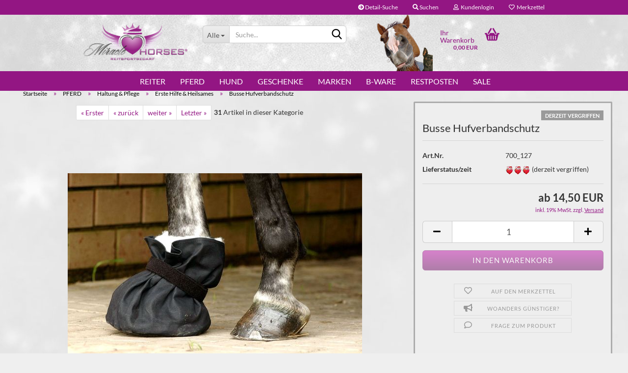

--- FILE ---
content_type: text/html; charset=utf-8
request_url: https://www.miraclehorses.de/busse-hufverbandschutz.html
body_size: 23350
content:





	<!DOCTYPE html>
	<html xmlns="http://www.w3.org/1999/xhtml" dir="ltr" lang="de">
		
			<head>
				
					
					<!--

					=========================================================
					Shopsoftware by Gambio GmbH (c) 2005-2021 [www.gambio.de]
					=========================================================

					Gambio GmbH offers you highly scalable E-Commerce-Solutions and Services.
					The Shopsoftware is redistributable under the GNU General Public License (Version 2) [http://www.gnu.org/licenses/gpl-2.0.html].
					based on: E-Commerce Engine Copyright (c) 2006 xt:Commerce, created by Mario Zanier & Guido Winger and licensed under GNU/GPL.
					Information and contribution at http://www.xt-commerce.com

					=========================================================
					Please visit our website: www.gambio.de
					=========================================================

					-->
				

                

	

                    
                

				
					<meta name="viewport" content="width=device-width, initial-scale=1, minimum-scale=1.0, maximum-scale=1.0, user-scalable=no" />
				

				
					<meta http-equiv="Content-Type" content="text/html; charset=utf-8" />
		<meta name="language" content="de" />
		<meta name='audience' content='Pferdefreunde, Reiter, Turnierreiter, Freizeitreiter, Hobbyreiter, Springreiter, Dressurreiter, Westernreiter, Voltigierer, Kinder, Kind, Jugendliche, Jugendlicher, Erwachsene, aktive Reiter, Reiterin, Pferdeliebhaber, Hundehalter' />
		<meta name='author' content='Schlicht GbR, i.V. C. Schlicht' />
		<meta name='copyright' content='2013 by Miracle Horses Reitsportbedarf, Schlicht GbR' />
		<meta name='date' content='16.04.2013' />
		<meta name='page-topic' content='Reitbedarf, Reitbekleidung, Turnierbedarf, Reithelm, Sicherheitsweste, Reitbekleidung für Herren, Reithose für Damen, Kinderreithose, Pferdebedarf, Pferdedecken, Trense, Einohrtrense, Schabracke, Westernbedarf, Westernpad, Gamaschen, Putzzeug, Pferdepflege, Ergänzungsfutter, Leckerlis, Pferdefutter, Supplemente, Stallbedarf, Zubehör, 
Hundebedarf, Hundefutter, Ergänzungsfutter, Hundepflege, Hundespielzeug, Halsband, Hundegeschirr, Hundeleine, Hundemantel, Back on Track, Bense &amp; Eicke, Bucas, Buff, Busse, Casco, Ceratex, Davis, Equi Thème, Equipur, Gera, Hamilton, Hobo Boots, Horse Fitform, Horse Guard, Hunter, Imperial Riding, Lami Cell, Lexa, Parisol, Reinsman, RSL, Sonnenreiter, Suedwind, Vetripharm, Vital Herbs, WeatherBeeta, Wolfsblut' />
		<meta name='page-type' content='Onlineshop' />
		<meta name="keywords" content="hufgeschwuer, verband" />
		<meta name="description" content="Miracle Horses - Wünsche. Wunder. Welten. 
Herzlich Willkommen in unserem Reitsport - Onlineshop! 

Wir freuen uns über Ihren Besuch und heißen Sie und alle Pferdefreunde / Reiter herzlich willkommen. Ob Sie Turnierreiter oder Freizeitreiter sind - oder ob Ihr Herz für Dressur, Westernreiten, Springreiten, Voltigieren oder z.B. Pferderennen schlägt, macht für uns keinen Unterschied: für uns zählt nur, dass Ihre Leidenschaft dem Pferdesport gehört.

Sie finden bei uns Reitsportartikel für Pferd und Reiter - wir haben aber auch den Hundebedarf oder Geschenkartikel rund um das Thema Pferd nicht vergessen. 

Sie benötigen etwas Spezielles? Wir bieten zuverlässigen Service und Beratung, lassen Sonderanfertigungen produzieren und möchten für Sie das Machbare auch realisieren. 

Falls Sie auf der Suche nach ausgefallenen Designs oder Farben sind (pink, neon pink, türkis, neon grün, lila, Zebra gemustert etc.), sind Sie bei uns richtig. 

Sie finden bei uns auch Sonderanfertigungen / besondere Größen für Mini-Pony, Shetlandpony oder für Kaltblut-Rassen.

Hier ein kleiner Querschnitt unseres Sortiments:
Reitbedarf: z.B. Reitbekleidung, Turnierbedarf, Reithelm, Sicherheitsweste, Reitbekleidung für Herren, Reithose für Damen, Kinderreithose
Pferdebedarf: u.a. Pferdedecken, Trense, Einohr-Trense, Schabracke, Westernbedarf, Westernpad, Gamaschen, Putzzeug, Pferdepflege, Ergänzungsfutter, Leckerlis, Pferdefutter, Supplemente, Stallbedarf, Zubehör 
Hundebedarf: Hundefutter, Ergänzungsfutter, Hundepflege, Hundespielzeug, Halsband, Hundegeschirr, Hundeleine, Hundemantel.
Unsere Top-Marken sind u.a. Bucas, Back on Track, Casco, Reinsman, Sonnenreiter, Lexa, Equipur, Equipower, Canipur, Hunter, Kyron, Parisol, Davis Boots, Weatherbeeta u.v.m. 

Für persönliche Beratung finden Sie unser Reitsportgeschäft in Dortmund, Ortsteil Brackel - oder wir vereinbaren einen Termin bei Ihnen vor Ort am Stall (sofern im regionalen Umfeld) und suchen z.B. die Pferdedecke für Ihr Pferd aus und probieren Alternativen aus und passen die Decke direkt an.

Vielen Dank für Ihr Interesse und Ihren Besuch!" />
		<title>Miracle Horses Reitsportbedarf: Online-Shop rund um Pferdebedarf, Reitbekleidung, Stallzubehör, Hundeartikel - Busse Hufverbandschutz</title>
		<meta property="og:title" content="Busse Hufverbandschutz" />
		<meta property="og:site_name" content="Miracle Horses Reitsportbedarf" />
		<meta property="og:locale" content="de_DE" />
		<meta property="og:type" content="product" />
		<meta property="og:description" content="Für Sparfüchse: praktischer Schutz für den Hufverband, wiederverwendbar und waschbar. Spart Teerband und Verbandsmaterial." />
		<meta property="og:image" content="https://www.miraclehorses.de/images/product_images/info_images/700_127.jpg" />

				

								
									

				
					<base href="https://www.miraclehorses.de/" />
				

				
											
							<link rel="shortcut icon" href="https://www.miraclehorses.de/images/logos/favicon.ico" type="image/x-icon" />
						
									

				
											
							<link rel="apple-touch-icon" href="https://www.miraclehorses.de/images/logos/favicon.png" />
						
									

				
																		
								<link id="main-css" type="text/css" rel="stylesheet" href="public/theme/styles/system/main.min.css?bust=1768818642" />
							
															

				
					<meta name="robots" content="index,follow" />
		<link rel="canonical" href="https://www.miraclehorses.de/busse-hufverbandschutz.html" />
		<meta property="og:url" content="https://www.miraclehorses.de/busse-hufverbandschutz.html">
		<!--  authorized.by  |  basic  code  |  begin  -->
  <script  src="https://app.authorized.by/trustedretailers/badges.js"></script>
  <div  data-authorizedby  data-authorizedby-product="Insert_EAN_GTIN_here"
      data-authorizedby-brand="Insert_brand_name_here"  lang="Insert_language_here"></div>
  <div  data-authorizedby-badge="sidebar"></div>
<!--  authorized.by  |  basic  code  |  end   -->

<script src="https://consenttool.haendlerbund.de/app.js?apiKey=f2ed166fdcba3d60a77368c2b7bbb06cef03cabfe5462533&amp;domain=a78e2b3" referrerpolicy="origin"></script><script>var payPalText = {"ecsNote":"Bitte w\u00e4hlen Sie ihre gew\u00fcnschte PayPal-Zahlungsweise.","paypalUnavailable":"PayPal steht f\u00fcr diese Transaktion im Moment nicht zur Verf\u00fcgung.","errorContinue":"weiter","continueToPayPal":"Weiter mit","errorCheckData":"Es ist ein Fehler aufgetreten. Bitte \u00fcberpr\u00fcfen Sie Ihre Eingaben."};var payPalButtonSettings = {"jssrc":"https:\/\/www.paypal.com\/sdk\/js?client-id=AVEjCpwSc-e9jOY8dHKoTUckaKtPo0shiwe_T2rKtxp30K4TYGRopYjsUS6Qmkj6bILd7Nt72pbMWCXe&commit=false&intent=capture&components=buttons%2Cmarks%2Cmessages%2Cfunding-eligibility%2Cgooglepay%2Capplepay%2Chosted-fields&integration-date=2021-11-25&enable-funding=paylater&merchant-id=WWQ9F2JYQPZLQ&currency=EUR","env":"sandbox","commit":false,"style":{"label":"checkout","shape":"rect","color":"gold","layout":"vertical","tagline":false},"locale":"","fundingCardAllowed":true,"fundingELVAllowed":true,"fundingCreditAllowed":false,"createPaymentUrl":"https:\/\/www.miraclehorses.de\/shop.php?do=PayPalHub\/CreatePayment&initiator=ecs","authorizedPaymentUrl":"https:\/\/www.miraclehorses.de\/shop.php?do=PayPalHub\/AuthorizedPayment&initiator=ecs","checkoutUrl":"https:\/\/www.miraclehorses.de\/shop.php?do=PayPalHub\/RedirectGuest","createOrderUrl":"https:\/\/www.miraclehorses.de\/shop.php?do=PayPalHub\/CreateOrder&initiator=ecs","approvedOrderUrl":"https:\/\/www.miraclehorses.de\/shop.php?do=PayPalHub\/ApprovedOrder&initiator=ecs","paymentApproved":false,"developmentMode":false,"cartAmount":0};var payPalBannerSettings = {"jssrc":"https:\/\/www.paypal.com\/sdk\/js?client-id=AVEjCpwSc-e9jOY8dHKoTUckaKtPo0shiwe_T2rKtxp30K4TYGRopYjsUS6Qmkj6bILd7Nt72pbMWCXe&commit=false&intent=capture&components=buttons%2Cmarks%2Cmessages%2Cfunding-eligibility%2Cgooglepay%2Capplepay%2Chosted-fields&integration-date=2021-11-25&enable-funding=paylater&merchant-id=WWQ9F2JYQPZLQ&currency=EUR","positions":{"cartBottom":{"placement":"cart","style":{"layout":"flex","logo":{"type":"primary"},"text":{"color":"black"},"color":"gray","ratio":"1x1"}},"product":{"placement":"product","style":{"layout":"flex","logo":{"type":"primary"},"text":{"color":"black"},"color":"gray","ratio":"1x1"}}},"currency":"EUR","cartAmount":0,"productsPrice":14.5};</script><script id="paypalconsent" type="application/json">{"purpose_id":null}</script><script src="GXModules/Gambio/Hub/Shop/Javascript/PayPalLoader-bust_1699264723.js" async></script>
				

				
									

				
									

			</head>
		
		
			<body class="page-product-info"
				  data-gambio-namespace="https://www.miraclehorses.de/public/theme/javascripts/system"
				  data-jse-namespace="https://www.miraclehorses.de/JSEngine/build"
				  data-gambio-controller="initialize"
				  data-gambio-widget="input_number responsive_image_loader transitions header image_maps modal history dropdown core_workarounds anchor"
				  data-input_number-separator=","
					>

				
					
				

				
									

				
									
		




	



	
		<div id="outer-wrapper" >
			
				<header id="header" class="navbar">
					
	





	<div id="topbar-container">
						
		
					

		
			<div class="navbar-topbar">
				
					<nav data-gambio-widget="menu link_crypter" data-menu-switch-element-position="false" data-menu-events='{"desktop": ["click"], "mobile": ["click"]}' data-menu-ignore-class="dropdown-menu">
						<ul class="nav navbar-nav navbar-right" data-menu-replace="partial">

                            <li class="navbar-topbar-item">
                                <ul id="secondaryNavigation" class="nav navbar-nav ignore-menu">
                                                                            
                                            <li class="navbar-topbar-item hidden-xs content-manager-item">
                                                <a title="Detail-Suche" href="https://www.miraclehorses.de/advanced_search.php"
                                                                                                            target="_top"
                                                        >
                                                    <span class="fa fa-arrow-circle-right visble-xs-block"></span>
                                                    Detail-Suche
                                                </a>
                                            </li>
                                        
                                                                    </ul>

                                <script id="secondaryNavigation-menu-template" type="text/mustache">
                                    
                                        <ul id="secondaryNavigation" class="nav navbar-nav">
                                            <li v-for="(item, index) in items" class="navbar-topbar-item hidden-xs content-manager-item">
                                                <a href="javascript:;" :title="item.title" @click="goTo(item.content)">
                                                    <span class="fa fa-arrow-circle-right visble-xs-block"></span>
                                                    {{item.title}}
                                                </a>
                                            </li>
                                        </ul>
                                    
                                </script>
                            </li>

							
																	
										<li class="navbar-topbar-item topbar-search hidden-xs">
											<a href="#" title="Suchen">
												
																											
															<span class="fa fa-search"></span>
														
																									

												Suchen
											</a>

											<ul class="level_2 dropdown-menu ignore-menu arrow-top">
												<li class="arrow"></li>
												<li class="search-dropdown">
													






	<div class="navbar-search collapse">
		
		
						<p class="navbar-search-header dropdown-header">Suche</p>
		
		
		
			<form action="advanced_search_result.php" method="get" data-gambio-widget="live_search">
		
				<div class="navbar-search-input-group input-group">
					<div class="navbar-search-input-group-btn input-group-btn custom-dropdown" data-dropdown-trigger-change="false" data-dropdown-trigger-no-change="false">
						
						
							<button type="button" class="btn btn-default dropdown-toggle" data-toggle="dropdown" aria-haspopup="true" aria-expanded="false">
								<span class="dropdown-name">Alle</span> <span class="caret"></span>
							</button>
						
						
						
															
									<ul class="dropdown-menu">
																				
												<li><a href="#" data-rel="0">Alle</a></li>
											
																							
													<li><a href="#" data-rel="1">REITER</a></li>
												
																							
													<li><a href="#" data-rel="6">PFERD</a></li>
												
																							
													<li><a href="#" data-rel="11">HUND</a></li>
												
																							
													<li><a href="#" data-rel="230">GESCHENKE</a></li>
												
																							
													<li><a href="#" data-rel="247">MARKEN</a></li>
												
																							
													<li><a href="#" data-rel="559">B-WARE</a></li>
												
																							
													<li><a href="#" data-rel="580">RESTPOSTEN</a></li>
												
																														</ul>
								
													
						
						
															
									<select name="categories_id">
										<option value="0">Alle</option>
																																	
													<option value="1">REITER</option>
												
																							
													<option value="6">PFERD</option>
												
																							
													<option value="11">HUND</option>
												
																							
													<option value="230">GESCHENKE</option>
												
																							
													<option value="247">MARKEN</option>
												
																							
													<option value="559">B-WARE</option>
												
																							
													<option value="580">RESTPOSTEN</option>
												
																														</select>
								
													
						
					</div>

					
					<button type="submit" class="form-control-feedback">
						<img src="public/theme/images/svgs/search.svg" class="gx-search-input svg--inject" alt="">
					</button>
					

					<input type="text" name="keywords" placeholder="Suche..." class="form-control search-input" autocomplete="off" />

				</div>
		
				
									<input type="hidden" value="1" name="inc_subcat" />
								
				
					<div class="navbar-search-footer visible-xs-block">
						
							<button class="btn btn-primary btn-block" type="submit">
								Suche...
							</button>
						
						
							<a href="advanced_search.php" class="btn btn-default btn-block" title="Erweiterte Suche">
								Erweiterte Suche
							</a>
						
					</div>
				
				
				<div class="search-result-container"></div>
		
			</form>
		
	</div>


												</li>
											</ul>
										</li>
									
															

							
															

							
															

							
															

							
															

							
							
																	
										<li class="dropdown navbar-topbar-item first">
											<a title="Anmeldung" href="/busse-hufverbandschutz.html#" class="dropdown-toggle" data-toggle-hover="dropdown">
												
																											
															<span class="fa fa-user-o"></span>
														
																									

												&nbsp;Kundenlogin
											</a>
											




	<ul class="dropdown-menu dropdown-menu-login arrow-top">
		
			<li class="arrow"></li>
		
		
		
			<li class="dropdown-header hidden-xs">Kundenlogin</li>
		
		
		
			<li>
				<form action="https://www.miraclehorses.de/login.php?action=process" method="post" class="form-horizontal">
					<input type="hidden" name="return_url" value="https://www.miraclehorses.de/busse-hufverbandschutz.html">
					<input type="hidden" name="return_url_hash" value="7a141a585022dc7748fd823f245313b614bf3eb0152bd206c416a5d620a104d7">
					
						<div class="form-group">
							<input autocomplete="username" type="email" id="box-login-dropdown-login-username" class="form-control" placeholder="E-Mail" name="email_address" />
						</div>
					
					
						<div class="form-group">
							<input autocomplete="current-password" type="password" id="box-login-dropdown-login-password" class="form-control" placeholder="Passwort" name="password" />
						</div>
					
					
						<div class="dropdown-footer row">
							
	
								
									<input type="submit" class="btn btn-primary btn-block" value="Anmelden" />
								
								<ul>
									
										<li>
											<a title="Konto erstellen" href="https://www.miraclehorses.de/shop.php?do=CreateRegistree">
												Konto erstellen
											</a>
										</li>
									
									
										<li>
											<a title="Passwort vergessen?" href="https://www.miraclehorses.de/password_double_opt.php">
												Passwort vergessen?
											</a>
										</li>
									
								</ul>
							
	

	
						</div>
					
				</form>
			</li>
		
	</ul>


										</li>
									
															

							
																	
										<li class="navbar-topbar-item">
											<a href="https://www.miraclehorses.de/wish_list.php" title="Merkzettel anzeigen">
												
																											
															<span class="fa fa-heart-o"></span>
														
																									

												&nbsp;Merkzettel
											</a>
										</li>
									
															

															
									<li class="navbar-topbar-item visible-xs">
										<a title="Detail-Suche" href="https://www.miraclehorses.de/advanced_search.php"
																							target="_top"
												>
											<span class="fa fa-arrow-circle-right"></span>
											&nbsp;Detail-Suche
										</a>
									</li>
								
							
						</ul>
					</nav>
				
			</div>
		
	</div>




	<div class="inside">

		<div class="row">

		
												
			<div class="navbar-header" data-gambio-widget="mobile_menu">
									
							
		<div id="navbar-brand" class="navbar-brand">
			<a href="https://www.miraclehorses.de/" title="Miracle Horses Reitsportbedarf">
				<img id="main-header-logo" class="img-responsive" src="https://www.miraclehorses.de/images/logos/miracle-horses_logo_logo.png" alt="Miracle Horses Reitsportbedarf-Logo">
			</a>
		</div>
	
					
								
					
	
	
			
	
		<button type="button" class="navbar-toggle" data-mobile_menu-target="#categories .navbar-collapse"
		        data-mobile_menu-body-class="categories-open" data-mobile_menu-toggle-content-visibility>
			<img src="public/theme/images/svgs/bars.svg" class="gx-menu svg--inject" alt="">
		</button>
	
	
	
		<button type="button" class="navbar-toggle cart-icon" data-mobile_menu-location="shopping_cart.php">
			<img src="public/theme/images/svgs/basket.svg" class="gx-cart-basket svg--inject" alt="">
			<span class="cart-products-count hidden">
				0
			</span>
		</button>
	
	
			
			<button type="button" class="navbar-toggle" data-mobile_menu-target=".navbar-search" data-mobile_menu-body-class="search-open"
					data-mobile_menu-toggle-content-visibility>
				<img src="public/theme/images/svgs/search.svg" class="gx-search svg--inject" alt="">
			</button>
		
	
				
			</div>
		

		
							






	<div class="navbar-search collapse">
		
		
						<p class="navbar-search-header dropdown-header">Suche</p>
		
		
		
			<form action="advanced_search_result.php" method="get" data-gambio-widget="live_search">
		
				<div class="navbar-search-input-group input-group">
					<div class="navbar-search-input-group-btn input-group-btn custom-dropdown" data-dropdown-trigger-change="false" data-dropdown-trigger-no-change="false">
						
						
							<button type="button" class="btn btn-default dropdown-toggle" data-toggle="dropdown" aria-haspopup="true" aria-expanded="false">
								<span class="dropdown-name">Alle</span> <span class="caret"></span>
							</button>
						
						
						
															
									<ul class="dropdown-menu">
																				
												<li><a href="#" data-rel="0">Alle</a></li>
											
																							
													<li><a href="#" data-rel="1">REITER</a></li>
												
																							
													<li><a href="#" data-rel="6">PFERD</a></li>
												
																							
													<li><a href="#" data-rel="11">HUND</a></li>
												
																							
													<li><a href="#" data-rel="230">GESCHENKE</a></li>
												
																							
													<li><a href="#" data-rel="247">MARKEN</a></li>
												
																							
													<li><a href="#" data-rel="559">B-WARE</a></li>
												
																							
													<li><a href="#" data-rel="580">RESTPOSTEN</a></li>
												
																														</ul>
								
													
						
						
															
									<select name="categories_id">
										<option value="0">Alle</option>
																																	
													<option value="1">REITER</option>
												
																							
													<option value="6">PFERD</option>
												
																							
													<option value="11">HUND</option>
												
																							
													<option value="230">GESCHENKE</option>
												
																							
													<option value="247">MARKEN</option>
												
																							
													<option value="559">B-WARE</option>
												
																							
													<option value="580">RESTPOSTEN</option>
												
																														</select>
								
													
						
					</div>

					
					<button type="submit" class="form-control-feedback">
						<img src="public/theme/images/svgs/search.svg" class="gx-search-input svg--inject" alt="">
					</button>
					

					<input type="text" name="keywords" placeholder="Suche..." class="form-control search-input" autocomplete="off" />

				</div>
		
				
									<input type="hidden" value="1" name="inc_subcat" />
								
				
					<div class="navbar-search-footer visible-xs-block">
						
							<button class="btn btn-primary btn-block" type="submit">
								Suche...
							</button>
						
						
							<a href="advanced_search.php" class="btn btn-default btn-block" title="Erweiterte Suche">
								Erweiterte Suche
							</a>
						
					</div>
				
				
				<div class="search-result-container"></div>
		
			</form>
		
	</div>


					

		
							
					
	<div class="custom-container">
		
			<div class="inside">
				
											
							<img alt="" src="images/header-2025.png" style="width: 160px; height: 119px;" />
						
									
			</div>
		
	</div>
				
					

		
    		<!-- layout_header honeygrid -->
							
					


	<nav id="cart-container" class="navbar-cart" data-gambio-widget="menu cart_dropdown" data-menu-switch-element-position="false">
		
			<ul class="cart-container-inner">
				
					<li>
						<a href="https://www.miraclehorses.de/shopping_cart.php" class="dropdown-toggle">
							
								<img src="public/theme/images/svgs/basket.svg" alt="" class="gx-cart-basket svg--inject">
								<span class="cart">
									Ihr Warenkorb<br />
									<span class="products">
										0,00 EUR
									</span>
								</span>
							
							
																	<span class="cart-products-count hidden">
										
									</span>
															
						</a>

						
							



	<ul class="dropdown-menu arrow-top cart-dropdown cart-empty">
		
			<li class="arrow"></li>
		
	
		
					
	
		
			<li class="cart-dropdown-inside">
		
				
									
				
									
						<div class="cart-empty">
							Sie haben noch keine Artikel in Ihrem Warenkorb.
						</div>
					
								
			</li>
		
	</ul>
						
					</li>
				
			</ul>
		
	</nav>

				
					

		</div>

	</div>









	<noscript>
		<div class="alert alert-danger noscript-notice">
			JavaScript ist in Ihrem Browser deaktiviert. Aktivieren Sie JavaScript, um alle Funktionen des Shops nutzen und alle Inhalte sehen zu können.
		</div>
	</noscript>



			
						


	<div id="categories">
		<div class="navbar-collapse collapse">
			
				<nav class="navbar-default navbar-categories" data-gambio-widget="menu">
					
						<ul class="level-1 nav navbar-nav">
                             
															
									<li class="dropdown level-1-child" data-id="1">
										
											<a class="dropdown-toggle" href="https://www.miraclehorses.de/Riding-Wear/" title="REITER">
												
													REITER
												
																							</a>
										
										
										
																							
													<ul data-level="2" class="level-2 dropdown-menu dropdown-menu-child">
														
															<li class="enter-category hidden-sm hidden-md hidden-lg show-more">
																
																	<a class="dropdown-toggle" href="https://www.miraclehorses.de/Riding-Wear/" title="REITER">
																		
																			REITER anzeigen
																		
																	</a>
																
															</li>
														
														
																																																																																																																																																																																																																																																																																																																																							
																													
																															
																	<li class="dropdown level-2-child">
																		<a href="https://www.miraclehorses.de/Riding-Wear/Reithelme---Sicherheit/" title="Reithelme & Sicherheit">
																			Reithelme & Sicherheit
																		</a>
																																					<ul  data-level="3" class="level-3 dropdown-menu dropdown-menu-child">
																				<li class="enter-category">
																					<a href="https://www.miraclehorses.de/Riding-Wear/Reithelme---Sicherheit/" title="Reithelme & Sicherheit" class="dropdown-toggle">
																						Reithelme & Sicherheit anzeigen
																					</a>
																				</li>
																																									
																						<li class="level-3-child">
																							<a href="https://www.miraclehorses.de/Riding-Wear/Reithelme---Sicherheit/Reithelme/" title="Reithelme & Zubehör">
																								Reithelme & Zubehör
																							</a>
																						</li>
																					
																																									
																						<li class="level-3-child">
																							<a href="https://www.miraclehorses.de/Riding-Wear/Reithelme---Sicherheit/Sicherheit/" title="Sicherheit">
																								Sicherheit
																							</a>
																						</li>
																					
																																							</ul>
																																			</li>
																
																															
																	<li class="dropdown level-2-child">
																		<a href="https://www.miraclehorses.de/Riding-Wear/reitbekleidung/" title="Reitbekleidung">
																			Reitbekleidung
																		</a>
																																					<ul  data-level="3" class="level-3 dropdown-menu dropdown-menu-child">
																				<li class="enter-category">
																					<a href="https://www.miraclehorses.de/Riding-Wear/reitbekleidung/" title="Reitbekleidung" class="dropdown-toggle">
																						Reitbekleidung anzeigen
																					</a>
																				</li>
																																									
																						<li class="level-3-child">
																							<a href="https://www.miraclehorses.de/Riding-Wear/reitbekleidung/Jacken---Westen/" title="Jacken, Westen & Shirts">
																								Jacken, Westen & Shirts
																							</a>
																						</li>
																					
																																									
																						<li class="level-3-child">
																							<a href="https://www.miraclehorses.de/Riding-Wear/reitbekleidung/reithosen-chaps/" title="Reithosen, Leggings & Chaps">
																								Reithosen, Leggings & Chaps
																							</a>
																						</li>
																					
																																									
																						<li class="level-3-child">
																							<a href="https://www.miraclehorses.de/Riding-Wear/reitbekleidung/Schuhe---Struempfe/" title="Schuhe & Strümpfe">
																								Schuhe & Strümpfe
																							</a>
																						</li>
																					
																																									
																						<li class="level-3-child">
																							<a href="https://www.miraclehorses.de/Riding-Wear/reitbekleidung/sporen-sporenriemen/" title="Sporen & Sporenriemen">
																								Sporen & Sporenriemen
																							</a>
																						</li>
																					
																																									
																						<li class="level-3-child">
																							<a href="https://www.miraclehorses.de/Riding-Wear/reitbekleidung/handschuhe/" title="Handschuhe">
																								Handschuhe
																							</a>
																						</li>
																					
																																									
																						<li class="level-3-child">
																							<a href="https://www.miraclehorses.de/Riding-Wear/reitbekleidung/stiefeltaschen/" title="Stiefeltaschen">
																								Stiefeltaschen
																							</a>
																						</li>
																					
																																							</ul>
																																			</li>
																
																															
																	<li class="dropdown level-2-child">
																		<a href="https://www.miraclehorses.de/Riding-Wear/Turnierausruestung-Reiter/" title="Turnierbekleidung">
																			Turnierbekleidung
																		</a>
																																					<ul  data-level="3" class="level-3 dropdown-menu dropdown-menu-child">
																				<li class="enter-category">
																					<a href="https://www.miraclehorses.de/Riding-Wear/Turnierausruestung-Reiter/" title="Turnierbekleidung" class="dropdown-toggle">
																						Turnierbekleidung anzeigen
																					</a>
																				</li>
																																									
																						<li class="level-3-child">
																							<a href="https://www.miraclehorses.de/Riding-Wear/Turnierausruestung-Reiter/turnierjackets-shirts/" title="Turnierjackets & -shirts">
																								Turnierjackets & -shirts
																							</a>
																						</li>
																					
																																									
																						<li class="level-3-child">
																							<a href="https://www.miraclehorses.de/Riding-Wear/Turnierausruestung-Reiter/turnierhosen/" title="Turnierhosen">
																								Turnierhosen
																							</a>
																						</li>
																					
																																									
																						<li class="level-3-child">
																							<a href="https://www.miraclehorses.de/Riding-Wear/Turnierausruestung-Reiter/turnieraccessoires-handschuhe/" title="Turnieraccessoires & Handschuhe">
																								Turnieraccessoires & Handschuhe
																							</a>
																						</li>
																					
																																							</ul>
																																			</li>
																
																															
																	<li class="level-2-child">
																		<a href="https://www.miraclehorses.de/Riding-Wear/Regeneration---Wellness-fuer-Reiter/" title="Gesundheit & Wellness">
																			Gesundheit & Wellness
																		</a>
																																			</li>
																
																															
																	<li class="dropdown level-2-child">
																		<a href="https://www.miraclehorses.de/Riding-Wear/accessoires/" title="Accessoires">
																			Accessoires
																		</a>
																																					<ul  data-level="3" class="level-3 dropdown-menu dropdown-menu-child">
																				<li class="enter-category">
																					<a href="https://www.miraclehorses.de/Riding-Wear/accessoires/" title="Accessoires" class="dropdown-toggle">
																						Accessoires anzeigen
																					</a>
																				</li>
																																									
																						<li class="level-3-child">
																							<a href="https://www.miraclehorses.de/Riding-Wear/accessoires/muetzen-schals-358/" title="Mützen, Caps & Schals">
																								Mützen, Caps & Schals
																							</a>
																						</li>
																					
																																									
																						<li class="level-3-child">
																							<a href="https://www.miraclehorses.de/Riding-Wear/accessoires/guertel/" title="Gürtel & Taschen">
																								Gürtel & Taschen
																							</a>
																						</li>
																					
																																									
																						<li class="level-3-child">
																							<a href="https://www.miraclehorses.de/Riding-Wear/accessoires/Gerten---Co-119/" title="Gerten & Co">
																								Gerten & Co
																							</a>
																						</li>
																					
																																									
																						<li class="level-3-child">
																							<a href="https://www.miraclehorses.de/Riding-Wear/accessoires/Textil--und-Lederpflege/" title="Textil- und Lederpflege">
																								Textil- und Lederpflege
																							</a>
																						</li>
																					
																																							</ul>
																																			</li>
																
																													
																												
														
															<li class="enter-category hidden-more hidden-xs">
																<a class="dropdown-toggle col-xs-6"
																   href="https://www.miraclehorses.de/Riding-Wear/"
																   title="REITER">REITER anzeigen</a>
							
																<span class="close-menu-container col-xs-6">
																	<span class="close-flyout">
																		<i class="fa fa-close"></i>
																	</span>
																</span>
															</li>
														
													
													</ul>
												
																					
										
									</li>
								
															
									<li class="dropdown level-1-child" data-id="6">
										
											<a class="dropdown-toggle" href="https://www.miraclehorses.de/Horse-Equipment/" title="PFERD">
												
													PFERD
												
																							</a>
										
										
										
																							
													<ul data-level="2" class="level-2 dropdown-menu dropdown-menu-child">
														
															<li class="enter-category hidden-sm hidden-md hidden-lg show-more">
																
																	<a class="dropdown-toggle" href="https://www.miraclehorses.de/Horse-Equipment/" title="PFERD">
																		
																			PFERD anzeigen
																		
																	</a>
																
															</li>
														
														
																																																																																																																																																																																																																																																																																																																																																																																																																																																																																																																																																																																																																																																																																																																																																																											
																													
																															
																	<li class="dropdown level-2-child">
																		<a href="https://www.miraclehorses.de/Horse-Equipment/Pferdedecken/" title="Pferdedecken & Halsteile">
																			Pferdedecken & Halsteile
																		</a>
																																					<ul  data-level="3" class="level-3 dropdown-menu dropdown-menu-child">
																				<li class="enter-category">
																					<a href="https://www.miraclehorses.de/Horse-Equipment/Pferdedecken/" title="Pferdedecken & Halsteile" class="dropdown-toggle">
																						Pferdedecken & Halsteile anzeigen
																					</a>
																				</li>
																																									
																						<li class="level-3-child">
																							<a href="https://www.miraclehorses.de/regendecken-ungefuettert/" title="Regendecken (ungefüttert)">
																								Regendecken (ungefüttert)
																							</a>
																						</li>
																					
																																									
																						<li class="level-3-child">
																							<a href="https://www.miraclehorses.de/outdoor-thermodecken/" title="Outdoor-Thermodecken">
																								Outdoor-Thermodecken
																							</a>
																						</li>
																					
																																									
																						<li class="level-3-child">
																							<a href="https://www.miraclehorses.de/halsteile/" title="Halsteile">
																								Halsteile
																							</a>
																						</li>
																					
																																									
																						<li class="level-3-child">
																							<a href="https://www.miraclehorses.de/abschwitzdecken/" title="Abschwitzdecken">
																								Abschwitzdecken
																							</a>
																						</li>
																					
																																									
																						<li class="level-3-child">
																							<a href="https://www.miraclehorses.de/ausreitdecken-walker/" title="Ausreitdecken & Walker">
																								Ausreitdecken & Walker
																							</a>
																						</li>
																					
																																									
																						<li class="level-3-child">
																							<a href="https://www.miraclehorses.de/Horse-Equipment/Pferdedecken/therapeutische-pferdedecken/" title="Therapeutische Pferdedecken">
																								Therapeutische Pferdedecken
																							</a>
																						</li>
																					
																																									
																						<li class="level-3-child">
																							<a href="https://www.miraclehorses.de/stalldecken-unterdecken/" title="Stalldecken & Unterdecken">
																								Stalldecken & Unterdecken
																							</a>
																						</li>
																					
																																									
																						<li class="level-3-child">
																							<a href="https://www.miraclehorses.de/Horse-Equipment/Pferdedecken/Deckenzubehoer-149/" title="Deckenzubehör">
																								Deckenzubehör
																							</a>
																						</li>
																					
																																									
																						<li class="level-3-child">
																							<a href="https://www.miraclehorses.de/fliegendecken-ekzemerdecken/" title="Fliegendecken & Ekzemerdecken">
																								Fliegendecken & Ekzemerdecken
																							</a>
																						</li>
																					
																																									
																						<li class="level-3-child">
																							<a href="https://www.miraclehorses.de/Horse-Equipment/Pferdedecken/Adventkalender/" title="Adventskalender">
																								Adventskalender
																							</a>
																						</li>
																					
																																							</ul>
																																			</li>
																
																															
																	<li class="dropdown level-2-child">
																		<a href="https://www.miraclehorses.de/Horse-Equipment/fliegenschutz-fressbremsen/" title="Fliegenschutz & Fressbremsen">
																			Fliegenschutz & Fressbremsen
																		</a>
																																					<ul  data-level="3" class="level-3 dropdown-menu dropdown-menu-child">
																				<li class="enter-category">
																					<a href="https://www.miraclehorses.de/Horse-Equipment/fliegenschutz-fressbremsen/" title="Fliegenschutz & Fressbremsen" class="dropdown-toggle">
																						Fliegenschutz & Fressbremsen anzeigen
																					</a>
																				</li>
																																									
																						<li class="level-3-child">
																							<a href="https://www.miraclehorses.de/Horse-Equipment/fliegenschutz-fressbremsen/fliegenmasken-fliegenfransen/" title="Fliegenmasken & Fliegenfransen">
																								Fliegenmasken & Fliegenfransen
																							</a>
																						</li>
																					
																																									
																						<li class="level-3-child">
																							<a href="https://www.miraclehorses.de/Horse-Equipment/fliegenschutz-fressbremsen/fliegenmasken-fliegenfransen-525/" title="Fliegenohrenhauben">
																								Fliegenohrenhauben
																							</a>
																						</li>
																					
																																									
																						<li class="level-3-child">
																							<a href="https://www.miraclehorses.de/Horse-Equipment/fliegenschutz-fressbremsen/Fliegenschutz/" title="Anti-Fliegenspray /-gel">
																								Anti-Fliegenspray /-gel
																							</a>
																						</li>
																					
																																									
																						<li class="level-3-child">
																							<a href="https://www.miraclehorses.de/Horse-Equipment/fliegenschutz-fressbremsen/fliegenmasken-fliegenfransen-524/" title="Fressbremsen">
																								Fressbremsen
																							</a>
																						</li>
																					
																																							</ul>
																																			</li>
																
																															
																	<li class="dropdown level-2-child">
																		<a href="https://www.miraclehorses.de/Horse-Equipment/sattelunterlagen-sattelzubehoer/" title="Sattelunterlagen & Sattelzubehör">
																			Sattelunterlagen & Sattelzubehör
																		</a>
																																					<ul  data-level="3" class="level-3 dropdown-menu dropdown-menu-child">
																				<li class="enter-category">
																					<a href="https://www.miraclehorses.de/Horse-Equipment/sattelunterlagen-sattelzubehoer/" title="Sattelunterlagen & Sattelzubehör" class="dropdown-toggle">
																						Sattelunterlagen & Sattelzubehör anzeigen
																					</a>
																				</li>
																																									
																						<li class="level-3-child">
																							<a href="https://www.miraclehorses.de/Horse-Equipment/sattelunterlagen-sattelzubehoer/Satteldecken---Schabracken/" title="Satteldecken & Schabracken">
																								Satteldecken & Schabracken
																							</a>
																						</li>
																					
																																									
																						<li class="level-3-child">
																							<a href="https://www.miraclehorses.de/Horse-Equipment/sattelunterlagen-sattelzubehoer/Westernpads---Blankets/" title="Westernpads & Blankets">
																								Westernpads & Blankets
																							</a>
																						</li>
																					
																																									
																						<li class="level-3-child">
																							<a href="https://www.miraclehorses.de/Horse-Equipment/sattelunterlagen-sattelzubehoer/Rueckenschoner---schutz/" title="Rückenschoner & Reitkissen">
																								Rückenschoner & Reitkissen
																							</a>
																						</li>
																					
																																									
																						<li class="level-3-child">
																							<a href="https://www.miraclehorses.de/Horse-Equipment/sattelunterlagen-sattelzubehoer/sattelgurte/" title="Sattelgurte">
																								Sattelgurte
																							</a>
																						</li>
																					
																																									
																						<li class="level-3-child">
																							<a href="https://www.miraclehorses.de/Horse-Equipment/sattelunterlagen-sattelzubehoer/Sattelzubehoer/" title="Sattelzubehör">
																								Sattelzubehör
																							</a>
																						</li>
																					
																																							</ul>
																																			</li>
																
																															
																	<li class="dropdown level-2-child">
																		<a href="https://www.miraclehorses.de/Horse-Equipment/Gamaschen---Beinschutz/" title="Gamaschen & Beinschutz">
																			Gamaschen & Beinschutz
																		</a>
																																					<ul  data-level="3" class="level-3 dropdown-menu dropdown-menu-child">
																				<li class="enter-category">
																					<a href="https://www.miraclehorses.de/Horse-Equipment/Gamaschen---Beinschutz/" title="Gamaschen & Beinschutz" class="dropdown-toggle">
																						Gamaschen & Beinschutz anzeigen
																					</a>
																				</li>
																																									
																						<li class="level-3-child">
																							<a href="https://www.miraclehorses.de/Horse-Equipment/Gamaschen---Beinschutz/fuer-Nachtruhe---Erholung/" title="für Nachtruhe & Erholung">
																								für Nachtruhe & Erholung
																							</a>
																						</li>
																					
																																									
																						<li class="level-3-child">
																							<a href="https://www.miraclehorses.de/Horse-Equipment/Gamaschen---Beinschutz/fuer-die-Arbeit/" title="für die Arbeit">
																								für die Arbeit
																							</a>
																						</li>
																					
																																									
																						<li class="level-3-child">
																							<a href="https://www.miraclehorses.de/Horse-Equipment/Gamaschen---Beinschutz/fuer-den-Transport/" title="für den Transport">
																								für den Transport
																							</a>
																						</li>
																					
																																							</ul>
																																			</li>
																
																															
																	<li class="dropdown level-2-child">
																		<a href="https://www.miraclehorses.de/Horse-Equipment/Zaumzeug/" title="Zaumzeug">
																			Zaumzeug
																		</a>
																																					<ul  data-level="3" class="level-3 dropdown-menu dropdown-menu-child">
																				<li class="enter-category">
																					<a href="https://www.miraclehorses.de/Horse-Equipment/Zaumzeug/" title="Zaumzeug" class="dropdown-toggle">
																						Zaumzeug anzeigen
																					</a>
																				</li>
																																									
																						<li class="level-3-child">
																							<a href="https://www.miraclehorses.de/Horse-Equipment/Zaumzeug/Trensenzaeume/" title="Trensenzäume & Reithalfter">
																								Trensenzäume & Reithalfter
																							</a>
																						</li>
																					
																																									
																						<li class="level-3-child">
																							<a href="https://www.miraclehorses.de/Horse-Equipment/Zaumzeug/Westernzaeume---Zuegel/" title="Westernzäume & Zügel">
																								Westernzäume & Zügel
																							</a>
																						</li>
																					
																																									
																						<li class="level-3-child">
																							<a href="https://www.miraclehorses.de/Horse-Equipment/Zaumzeug/besondere-Zaeume---Hilfszuegel/" title="besondere Zäume & Hilfszügel">
																								besondere Zäume & Hilfszügel
																							</a>
																						</li>
																					
																																									
																						<li class="level-3-child">
																							<a href="https://www.miraclehorses.de/Horse-Equipment/Zaumzeug/Stirnbaender/" title="Stirnbänder">
																								Stirnbänder
																							</a>
																						</li>
																					
																																									
																						<li class="level-3-child">
																							<a href="https://www.miraclehorses.de/Horse-Equipment/Zaumzeug/Zubehoer/" title="Zubehör">
																								Zubehör
																							</a>
																						</li>
																					
																																							</ul>
																																			</li>
																
																															
																	<li class="dropdown level-2-child">
																		<a href="https://www.miraclehorses.de/Horse-Equipment/Gebisse---Bits/" title="Gebisse & Bits">
																			Gebisse & Bits
																		</a>
																																					<ul  data-level="3" class="level-3 dropdown-menu dropdown-menu-child">
																				<li class="enter-category">
																					<a href="https://www.miraclehorses.de/Horse-Equipment/Gebisse---Bits/" title="Gebisse & Bits" class="dropdown-toggle">
																						Gebisse & Bits anzeigen
																					</a>
																				</li>
																																									
																						<li class="level-3-child">
																							<a href="https://www.miraclehorses.de/Horse-Equipment/Gebisse---Bits/Wassertrensen---Snaffle-Bits/" title="Wassertrensen & Snaffle Bits">
																								Wassertrensen & Snaffle Bits
																							</a>
																						</li>
																					
																																									
																						<li class="level-3-child">
																							<a href="https://www.miraclehorses.de/Horse-Equipment/Gebisse---Bits/Western-Bits/" title="Western Bits">
																								Western Bits
																							</a>
																						</li>
																					
																																									
																						<li class="level-3-child">
																							<a href="https://www.miraclehorses.de/Horse-Equipment/Gebisse---Bits/Olivenkopfgebisse/" title="Olivenkopfgebisse">
																								Olivenkopfgebisse
																							</a>
																						</li>
																					
																																									
																						<li class="level-3-child">
																							<a href="https://www.miraclehorses.de/Horse-Equipment/Gebisse---Bits/Sonstige-Gebisse---Bits/" title="Sonstige Gebisse & Bits">
																								Sonstige Gebisse & Bits
																							</a>
																						</li>
																					
																																							</ul>
																																			</li>
																
																															
																	<li class="dropdown level-2-child">
																		<a href="https://www.miraclehorses.de/Horse-Equipment/turnier-transportausstattung-pferd/" title="Turnier & Transport">
																			Turnier & Transport
																		</a>
																																					<ul  data-level="3" class="level-3 dropdown-menu dropdown-menu-child">
																				<li class="enter-category">
																					<a href="https://www.miraclehorses.de/Horse-Equipment/turnier-transportausstattung-pferd/" title="Turnier & Transport" class="dropdown-toggle">
																						Turnier & Transport anzeigen
																					</a>
																				</li>
																																									
																						<li class="level-3-child">
																							<a href="https://www.miraclehorses.de/Horse-Equipment/turnier-transportausstattung-pferd/turnierdress-fuer-dein-pferd/" title="Turnierdress für's Pferd">
																								Turnierdress für's Pferd
																							</a>
																						</li>
																					
																																									
																						<li class="level-3-child">
																							<a href="https://www.miraclehorses.de/Horse-Equipment/turnier-transportausstattung-pferd/transportausruestung/" title="Transportausrüstung">
																								Transportausrüstung
																							</a>
																						</li>
																					
																																									
																						<li class="level-3-child">
																							<a href="https://www.miraclehorses.de/Horse-Equipment/turnier-transportausstattung-pferd/versorgung-vor-ort/" title="Pflege & Versorgung vor Ort">
																								Pflege & Versorgung vor Ort
																							</a>
																						</li>
																					
																																							</ul>
																																			</li>
																
																															
																	<li class="dropdown level-2-child">
																		<a href="https://www.miraclehorses.de/Horse-Equipment/Halfter---Stricke/" title="Halfter & Stricke">
																			Halfter & Stricke
																		</a>
																																					<ul  data-level="3" class="level-3 dropdown-menu dropdown-menu-child">
																				<li class="enter-category">
																					<a href="https://www.miraclehorses.de/Horse-Equipment/Halfter---Stricke/" title="Halfter & Stricke" class="dropdown-toggle">
																						Halfter & Stricke anzeigen
																					</a>
																				</li>
																																									
																						<li class="level-3-child">
																							<a href="https://www.miraclehorses.de/Horse-Equipment/Halfter---Stricke/Halfter/" title="Halfter">
																								Halfter
																							</a>
																						</li>
																					
																																									
																						<li class="level-3-child">
																							<a href="https://www.miraclehorses.de/Horse-Equipment/Halfter---Stricke/Stricke---Anbinder/" title="Stricke & Anbinder">
																								Stricke & Anbinder
																							</a>
																						</li>
																					
																																									
																						<li class="level-3-child">
																							<a href="https://www.miraclehorses.de/Horse-Equipment/Halfter---Stricke/Halfter-Sets/" title="Halfter-Sets">
																								Halfter-Sets
																							</a>
																						</li>
																					
																																							</ul>
																																			</li>
																
																															
																	<li class="level-2-child">
																		<a href="https://www.miraclehorses.de/Horse-Equipment/Longieren---Bodenarbeit/" title="Longieren & Bodenarbeit">
																			Longieren & Bodenarbeit
																		</a>
																																			</li>
																
																															
																	<li class="level-2-child">
																		<a href="https://www.miraclehorses.de/Horse-Equipment/Reflexionsware-fuers-Pferd/" title="Reflexionsware">
																			Reflexionsware
																		</a>
																																			</li>
																
																															
																	<li class="dropdown level-2-child">
																		<a href="https://www.miraclehorses.de/Horse-Equipment/haltung-pflege/" title="Haltung & Pflege">
																			Haltung & Pflege
																		</a>
																																					<ul  data-level="3" class="level-3 dropdown-menu dropdown-menu-child">
																				<li class="enter-category">
																					<a href="https://www.miraclehorses.de/Horse-Equipment/haltung-pflege/" title="Haltung & Pflege" class="dropdown-toggle">
																						Haltung & Pflege anzeigen
																					</a>
																				</li>
																																									
																						<li class="level-3-child">
																							<a href="https://www.miraclehorses.de/Horse-Equipment/haltung-pflege/Putzzeug---Putzboxen/" title="Putzzeug & Putzboxen">
																								Putzzeug & Putzboxen
																							</a>
																						</li>
																					
																																									
																						<li class="level-3-child">
																							<a href="https://www.miraclehorses.de/Horse-Equipment/haltung-pflege/Pflege-von-Kopf-bis-Huf/" title="Pflege von Kopf bis Huf">
																								Pflege von Kopf bis Huf
																							</a>
																						</li>
																					
																																									
																						<li class="level-3-child active">
																							<a href="https://www.miraclehorses.de/Horse-Equipment/haltung-pflege/Erste-Hilfe---Heilsames/" title="Erste Hilfe & Heilsames">
																								Erste Hilfe & Heilsames
																							</a>
																						</li>
																					
																																									
																						<li class="level-3-child">
																							<a href="https://www.miraclehorses.de/Horse-Equipment/haltung-pflege/Stall----Weidebedarf/" title="Stall- & Weidebedarf">
																								Stall- & Weidebedarf
																							</a>
																						</li>
																					
																																							</ul>
																																			</li>
																
																															
																	<li class="dropdown level-2-child">
																		<a href="https://www.miraclehorses.de/Horse-Equipment/Ergaenzungsfutter/" title="Ergänzungsfutter & Leckerlis">
																			Ergänzungsfutter & Leckerlis
																		</a>
																																					<ul  data-level="3" class="level-3 dropdown-menu dropdown-menu-child">
																				<li class="enter-category">
																					<a href="https://www.miraclehorses.de/Horse-Equipment/Ergaenzungsfutter/" title="Ergänzungsfutter & Leckerlis" class="dropdown-toggle">
																						Ergänzungsfutter & Leckerlis anzeigen
																					</a>
																				</li>
																																									
																						<li class="level-3-child">
																							<a href="https://www.miraclehorses.de/Horse-Equipment/Ergaenzungsfutter/Pferdeleckerlis/" title="Pferdeleckerlis">
																								Pferdeleckerlis
																							</a>
																						</li>
																					
																																									
																						<li class="level-3-child">
																							<a href="https://www.miraclehorses.de/Horse-Equipment/Ergaenzungsfutter/Haut--Huf---Haar/" title="Haut, Huf & Haar">
																								Haut, Huf & Haar
																							</a>
																						</li>
																					
																																							</ul>
																																			</li>
																
																													
																												
														
															<li class="enter-category hidden-more hidden-xs">
																<a class="dropdown-toggle col-xs-6"
																   href="https://www.miraclehorses.de/Horse-Equipment/"
																   title="PFERD">PFERD anzeigen</a>
							
																<span class="close-menu-container col-xs-6">
																	<span class="close-flyout">
																		<i class="fa fa-close"></i>
																	</span>
																</span>
															</li>
														
													
													</ul>
												
																					
										
									</li>
								
															
									<li class="dropdown level-1-child" data-id="11">
										
											<a class="dropdown-toggle" href="https://www.miraclehorses.de/Dogs/" title="HUND">
												
													HUND
												
																							</a>
										
										
										
																							
													<ul data-level="2" class="level-2 dropdown-menu dropdown-menu-child">
														
															<li class="enter-category hidden-sm hidden-md hidden-lg show-more">
																
																	<a class="dropdown-toggle" href="https://www.miraclehorses.de/Dogs/" title="HUND">
																		
																			HUND anzeigen
																		
																	</a>
																
															</li>
														
														
																																																																																																																																																																																																																																																																																																																																																																																																																																																																																																																											
																													
																															
																	<li class="level-2-child">
																		<a href="https://www.miraclehorses.de/Dogs/Hundemaentel/" title="Hundemäntel">
																			Hundemäntel
																		</a>
																																			</li>
																
																															
																	<li class="dropdown level-2-child">
																		<a href="https://www.miraclehorses.de/Dogs/sicherheit-reflektoren/" title="Sicherheit & Reflektoren">
																			Sicherheit & Reflektoren
																		</a>
																																					<ul  data-level="3" class="level-3 dropdown-menu dropdown-menu-child">
																				<li class="enter-category">
																					<a href="https://www.miraclehorses.de/Dogs/sicherheit-reflektoren/" title="Sicherheit & Reflektoren" class="dropdown-toggle">
																						Sicherheit & Reflektoren anzeigen
																					</a>
																				</li>
																																									
																						<li class="level-3-child">
																							<a href="https://www.miraclehorses.de/Dogs/sicherheit-reflektoren/sicherheit/" title="Sicherheit">
																								Sicherheit
																							</a>
																						</li>
																					
																																									
																						<li class="level-3-child">
																							<a href="https://www.miraclehorses.de/Dogs/sicherheit-reflektoren/hundebekleidung-544/" title="Leucht-/Reflexionsartikel">
																								Leucht-/Reflexionsartikel
																							</a>
																						</li>
																					
																																							</ul>
																																			</li>
																
																															
																	<li class="level-2-child">
																		<a href="https://www.miraclehorses.de/Dogs/halsbaender-leinen/" title="Halsbänder & Leinen">
																			Halsbänder & Leinen
																		</a>
																																			</li>
																
																															
																	<li class="level-2-child">
																		<a href="https://www.miraclehorses.de/Dogs/erste-hilfe-therapie/" title="Erste Hilfe & Therapie">
																			Erste Hilfe & Therapie
																		</a>
																																			</li>
																
																															
																	<li class="level-2-child">
																		<a href="https://www.miraclehorses.de/Dogs/fellpflege-hundehygiene/" title="Pflege & Hygiene">
																			Pflege & Hygiene
																		</a>
																																			</li>
																
																															
																	<li class="level-2-child">
																		<a href="https://www.miraclehorses.de/Dogs/hundespielzeug-training/" title="Hundespielzeug & Training">
																			Hundespielzeug & Training
																		</a>
																																			</li>
																
																															
																	<li class="dropdown level-2-child">
																		<a href="https://www.miraclehorses.de/Dogs/Futternaepfe---Hundefutter/" title="Hundefutter & Näpfe">
																			Hundefutter & Näpfe
																		</a>
																																					<ul  data-level="3" class="level-3 dropdown-menu dropdown-menu-child">
																				<li class="enter-category">
																					<a href="https://www.miraclehorses.de/Dogs/Futternaepfe---Hundefutter/" title="Hundefutter & Näpfe" class="dropdown-toggle">
																						Hundefutter & Näpfe anzeigen
																					</a>
																				</li>
																																									
																						<li class="level-3-child">
																							<a href="https://www.miraclehorses.de/Dogs/Futternaepfe---Hundefutter/hundefutter-futterzusaetze/" title="Hundefutter & Futterzusätze">
																								Hundefutter & Futterzusätze
																							</a>
																						</li>
																					
																																									
																						<li class="level-3-child">
																							<a href="https://www.miraclehorses.de/Dogs/Futternaepfe---Hundefutter/Futternaepfe-107/" title="Futternäpfe">
																								Futternäpfe
																							</a>
																						</li>
																					
																																							</ul>
																																			</li>
																
																															
																	<li class="level-2-child">
																		<a href="https://www.miraclehorses.de/Dogs/Koerbchen--Hundebetten---Co/" title="Körbchen, Kissen & Co">
																			Körbchen, Kissen & Co
																		</a>
																																			</li>
																
																													
																												
														
															<li class="enter-category hidden-more hidden-xs">
																<a class="dropdown-toggle col-xs-6"
																   href="https://www.miraclehorses.de/Dogs/"
																   title="HUND">HUND anzeigen</a>
							
																<span class="close-menu-container col-xs-6">
																	<span class="close-flyout">
																		<i class="fa fa-close"></i>
																	</span>
																</span>
															</li>
														
													
													</ul>
												
																					
										
									</li>
								
															
									<li class="dropdown level-1-child" data-id="230">
										
											<a class="dropdown-toggle" href="https://www.miraclehorses.de/Gifts---Books/" title="GESCHENKE">
												
													GESCHENKE
												
																							</a>
										
										
										
																							
													<ul data-level="2" class="level-2 dropdown-menu dropdown-menu-child">
														
															<li class="enter-category hidden-sm hidden-md hidden-lg show-more">
																
																	<a class="dropdown-toggle" href="https://www.miraclehorses.de/Gifts---Books/" title="GESCHENKE">
																		
																			GESCHENKE anzeigen
																		
																	</a>
																
															</li>
														
														
																																																																																																																																																																																																																																																																																																																																																																																																																																																																																																																											
																													
																															
																	<li class="level-2-child">
																		<a href="https://www.miraclehorses.de/Gifts---Books/schluesselanhaenger/" title="Schlüsselanhänger">
																			Schlüsselanhänger
																		</a>
																																			</li>
																
																															
																	<li class="level-2-child">
																		<a href="https://www.miraclehorses.de/Gifts---Books/wohnen-kueche/" title="Wohnen & Küche">
																			Wohnen & Küche
																		</a>
																																			</li>
																
																															
																	<li class="level-2-child">
																		<a href="https://www.miraclehorses.de/Gifts---Books/Buecher-232/" title="Bücher & Lesezeichen">
																			Bücher & Lesezeichen
																		</a>
																																			</li>
																
																															
																	<li class="level-2-child">
																		<a href="https://www.miraclehorses.de/Gifts---Books/spielzeug-schreibwaren/" title="Spielzeug & Schreibwaren">
																			Spielzeug & Schreibwaren
																		</a>
																																			</li>
																
																															
																	<li class="level-2-child">
																		<a href="https://www.miraclehorses.de/Gifts---Books/schmuck/" title="Schmuck">
																			Schmuck
																		</a>
																																			</li>
																
																															
																	<li class="level-2-child">
																		<a href="https://www.miraclehorses.de/Gifts---Books/gutscheine-spardosen/" title="Gutscheine">
																			Gutscheine
																		</a>
																																			</li>
																
																															
																	<li class="dropdown level-2-child">
																		<a href="https://www.miraclehorses.de/Gifts---Books/set-angebote-528/" title="Set-Angebote">
																			Set-Angebote
																		</a>
																																					<ul  data-level="3" class="level-3 dropdown-menu dropdown-menu-child">
																				<li class="enter-category">
																					<a href="https://www.miraclehorses.de/Gifts---Books/set-angebote-528/" title="Set-Angebote" class="dropdown-toggle">
																						Set-Angebote anzeigen
																					</a>
																				</li>
																																									
																						<li class="level-3-child">
																							<a href="https://www.miraclehorses.de/Gifts---Books/set-angebote-528/halfter-sets/" title="Halfter-Sets">
																								Halfter-Sets
																							</a>
																						</li>
																					
																																									
																						<li class="level-3-child">
																							<a href="https://www.miraclehorses.de/Gifts---Books/set-angebote-528/pflege-sets/" title="Pflege-Sets">
																								Pflege-Sets
																							</a>
																						</li>
																					
																																									
																						<li class="level-3-child">
																							<a href="https://www.miraclehorses.de/Gifts---Books/set-angebote-528/schabracken-sets/" title="Schabracken-Sets">
																								Schabracken-Sets
																							</a>
																						</li>
																					
																																									
																						<li class="level-3-child">
																							<a href="https://www.miraclehorses.de/Gifts---Books/set-angebote-528/schmuck-sets/" title="Schmuck-Sets">
																								Schmuck-Sets
																							</a>
																						</li>
																					
																																									
																						<li class="level-3-child">
																							<a href="https://www.miraclehorses.de/Gifts---Books/set-angebote-528/halfter-sets-541/" title="Sonstige Sets">
																								Sonstige Sets
																							</a>
																						</li>
																					
																																							</ul>
																																			</li>
																
																															
																	<li class="level-2-child">
																		<a href="https://www.miraclehorses.de/Gifts---Books/dies-das/" title="Dies & Das">
																			Dies & Das
																		</a>
																																			</li>
																
																													
																												
														
															<li class="enter-category hidden-more hidden-xs">
																<a class="dropdown-toggle col-xs-6"
																   href="https://www.miraclehorses.de/Gifts---Books/"
																   title="GESCHENKE">GESCHENKE anzeigen</a>
							
																<span class="close-menu-container col-xs-6">
																	<span class="close-flyout">
																		<i class="fa fa-close"></i>
																	</span>
																</span>
															</li>
														
													
													</ul>
												
																					
										
									</li>
								
															
									<li class="dropdown level-1-child" data-id="247">
										
											<a class="dropdown-toggle" href="https://www.miraclehorses.de/marken/" title="MARKEN">
												
													MARKEN
												
																							</a>
										
										
										
																							
													<ul data-level="2" class="level-2 dropdown-menu dropdown-menu-child">
														
															<li class="enter-category hidden-sm hidden-md hidden-lg show-more">
																
																	<a class="dropdown-toggle" href="https://www.miraclehorses.de/marken/" title="MARKEN">
																		
																			MARKEN anzeigen
																		
																	</a>
																
															</li>
														
														
																																																																																																																																																																																																																																																																																																																																																																																																																																																																																																																																																																																																																																																																																																																																																																																																																																																																																																																																																																																																																																																																																																																																																																																																																																																																																																																																																																																																																																																																																																																																																																																																																																																																																																																																																																																																																																																																																																																																																																																																																																																																																																																																																																																																																																																																																																																																																																																																																																																																																																																																																																																																																																																																																																																																																																																																																																																																																																																																																																																																																																																																																																																																																																																																																																																																																																																																																																																																			
																													
																															
																	<li class="level-2-child">
																		<a href="https://www.miraclehorses.de/marken/b-seen/" title="B'Seen">
																			B'Seen
																		</a>
																																			</li>
																
																															
																	<li class="level-2-child">
																		<a href="https://www.miraclehorses.de/back-on-track/" title="Back on Track">
																			Back on Track
																		</a>
																																			</li>
																
																															
																	<li class="level-2-child">
																		<a href="https://www.miraclehorses.de/bense-eicke/" title="Bense & Eicke (B&E)">
																			Bense & Eicke (B&E)
																		</a>
																																			</li>
																
																															
																	<li class="level-2-child">
																		<a href="https://www.miraclehorses.de/bucas/" title="Bucas">
																			Bucas
																		</a>
																																			</li>
																
																															
																	<li class="level-2-child">
																		<a href="https://www.miraclehorses.de/marken/busse/" title="Busse">
																			Busse
																		</a>
																																			</li>
																
																															
																	<li class="level-2-child">
																		<a href="https://www.miraclehorses.de/marken/c-s-o/" title="C.S.O.">
																			C.S.O.
																		</a>
																																			</li>
																
																															
																	<li class="level-2-child">
																		<a href="https://www.miraclehorses.de/marken/casco-275/" title="Casco">
																			Casco
																		</a>
																																			</li>
																
																															
																	<li class="level-2-child">
																		<a href="https://www.miraclehorses.de/marken/covalliero-377/" title="Classic Equine">
																			Classic Equine
																		</a>
																																			</li>
																
																															
																	<li class="level-2-child">
																		<a href="https://www.miraclehorses.de/marken/covalliero/" title="Covalliero">
																			Covalliero
																		</a>
																																			</li>
																
																															
																	<li class="level-2-child">
																		<a href="https://www.miraclehorses.de/marken/die-spiegelburg/" title="Die Spiegelburg">
																			Die Spiegelburg
																		</a>
																																			</li>
																
																															
																	<li class="level-2-child">
																		<a href="https://www.miraclehorses.de/marken/diego-louna/" title="Diego & Louna">
																			Diego & Louna
																		</a>
																																			</li>
																
																															
																	<li class="level-2-child">
																		<a href="https://www.miraclehorses.de/marken/effol-521/" title="Ekkia">
																			Ekkia
																		</a>
																																			</li>
																
																															
																	<li class="level-2-child">
																		<a href="https://www.miraclehorses.de/marken/equi-theme/" title="Equi Theme">
																			Equi Theme
																		</a>
																																			</li>
																
																															
																	<li class="level-2-child">
																		<a href="https://www.miraclehorses.de/marken/equipage/" title="Equipage">
																			Equipage
																		</a>
																																			</li>
																
																															
																	<li class="level-2-child">
																		<a href="https://www.miraclehorses.de/marken/eric-thomas/" title="Eric Thomas">
																			Eric Thomas
																		</a>
																																			</li>
																
																															
																	<li class="level-2-child">
																		<a href="https://www.miraclehorses.de/marken/feeling/" title="Feeling">
																			Feeling
																		</a>
																																			</li>
																
																															
																	<li class="level-2-child">
																		<a href="https://www.miraclehorses.de/marken/fn-verlag/" title="FN-Verlag">
																			FN-Verlag
																		</a>
																																			</li>
																
																															
																	<li class="level-2-child">
																		<a href="https://www.miraclehorses.de/marken/gera/" title="Gera">
																			Gera
																		</a>
																																			</li>
																
																															
																	<li class="level-2-child">
																		<a href="https://www.miraclehorses.de/marken/rainlegs-522/" title="German Riding">
																			German Riding
																		</a>
																																			</li>
																
																															
																	<li class="level-2-child">
																		<a href="https://www.miraclehorses.de/marken/grau/" title="Grau Tiernahrung">
																			Grau Tiernahrung
																		</a>
																																			</li>
																
																															
																	<li class="level-2-child">
																		<a href="https://www.miraclehorses.de/marken/gray-s-of-shenstone/" title="Gray`s of Shenstone">
																			Gray`s of Shenstone
																		</a>
																																			</li>
																
																															
																	<li class="level-2-child">
																		<a href="https://www.miraclehorses.de/marken/hamilton/" title="Hamilton">
																			Hamilton
																		</a>
																																			</li>
																
																															
																	<li class="level-2-child">
																		<a href="https://www.miraclehorses.de/marken/happy-ross/" title="happyRoss">
																			happyRoss
																		</a>
																																			</li>
																
																															
																	<li class="level-2-child">
																		<a href="https://www.miraclehorses.de/marken/harcour/" title="Harcour">
																			Harcour
																		</a>
																																			</li>
																
																															
																	<li class="level-2-child">
																		<a href="https://www.miraclehorses.de/marken/herman-oak-leather/" title="Herman Oak Leather®">
																			Herman Oak Leather®
																		</a>
																																			</li>
																
																															
																	<li class="level-2-child">
																		<a href="https://www.miraclehorses.de/marken/hippo-tonic/" title="Hippo Tonic">
																			Hippo Tonic
																		</a>
																																			</li>
																
																															
																	<li class="level-2-child">
																		<a href="https://www.miraclehorses.de/marken/hkm/" title="HKM">
																			HKM
																		</a>
																																			</li>
																
																															
																	<li class="level-2-child">
																		<a href="https://www.miraclehorses.de/marken/hooftorch/" title="Hooftorch">
																			Hooftorch
																		</a>
																																			</li>
																
																															
																	<li class="level-2-child">
																		<a href="https://www.miraclehorses.de/marken/horse-fitform/" title="Horse fitform">
																			Horse fitform
																		</a>
																																			</li>
																
																															
																	<li class="level-2-child">
																		<a href="https://www.miraclehorses.de/marken/horse-guard/" title="Horse Guard">
																			Horse Guard
																		</a>
																																			</li>
																
																															
																	<li class="level-2-child">
																		<a href="https://www.miraclehorses.de/marken/hunter/" title="Hunter">
																			Hunter
																		</a>
																																			</li>
																
																															
																	<li class="level-2-child">
																		<a href="https://www.miraclehorses.de/marken/hv-polo/" title="HV Polo">
																			HV Polo
																		</a>
																																			</li>
																
																															
																	<li class="level-2-child">
																		<a href="https://www.miraclehorses.de/marken/imperial-riding/" title="Imperial Riding">
																			Imperial Riding
																		</a>
																																			</li>
																
																															
																	<li class="level-2-child">
																		<a href="https://www.miraclehorses.de/marken/jolly-pets/" title="Jolly Pets">
																			Jolly Pets
																		</a>
																																			</li>
																
																															
																	<li class="level-2-child">
																		<a href="https://www.miraclehorses.de/marken/kerbl/" title="Kerbl">
																			Kerbl
																		</a>
																																			</li>
																
																															
																	<li class="level-2-child">
																		<a href="https://www.miraclehorses.de/marken/lami-cell/" title="Lami Cell">
																			Lami Cell
																		</a>
																																			</li>
																
																															
																	<li class="level-2-child">
																		<a href="https://www.miraclehorses.de/marken/leaguer-s-boots/" title="Leaguer's Boots">
																			Leaguer's Boots
																		</a>
																																			</li>
																
																															
																	<li class="level-2-child">
																		<a href="https://www.miraclehorses.de/marken/magic-brush/" title="Magic Brush®">
																			Magic Brush®
																		</a>
																																			</li>
																
																															
																	<li class="level-2-child">
																		<a href="https://www.miraclehorses.de/marken/marta-morgan-540/" title="Marken-MIX">
																			Marken-MIX
																		</a>
																																			</li>
																
																															
																	<li class="level-2-child">
																		<a href="https://www.miraclehorses.de/marken/my-filou-380/" title="Montar®">
																			Montar®
																		</a>
																																			</li>
																
																															
																	<li class="level-2-child">
																		<a href="https://www.miraclehorses.de/marken/norton/" title="Norton">
																			Norton
																		</a>
																																			</li>
																
																															
																	<li class="level-2-child">
																		<a href="https://www.miraclehorses.de/marken/pfiff/" title="Pfiff">
																			Pfiff
																		</a>
																																			</li>
																
																															
																	<li class="level-2-child">
																		<a href="https://www.miraclehorses.de/marken/pharmakas/" title="Pharmakas®">
																			Pharmakas®
																		</a>
																																			</li>
																
																															
																	<li class="level-2-child">
																		<a href="https://www.miraclehorses.de/marken/rebel-by-montar/" title="Rebel by Montar">
																			Rebel by Montar
																		</a>
																																			</li>
																
																															
																	<li class="level-2-child">
																		<a href="https://www.miraclehorses.de/marken/rainsman/" title="Reinsman">
																			Reinsman
																		</a>
																																			</li>
																
																															
																	<li class="level-2-child">
																		<a href="https://www.miraclehorses.de/marken/soulhorse/" title="#Soulhorse">
																			#Soulhorse
																		</a>
																																			</li>
																
																															
																	<li class="level-2-child">
																		<a href="https://www.miraclehorses.de/marken/showman-shilohtack/" title="Showman/Shiloht.">
																			Showman/Shiloht.
																		</a>
																																			</li>
																
																															
																	<li class="level-2-child">
																		<a href="https://www.miraclehorses.de/marken/sonstige-marken/" title="Sonstige Marken">
																			Sonstige Marken
																		</a>
																																			</li>
																
																															
																	<li class="level-2-child">
																		<a href="https://www.miraclehorses.de/marken/suedwind/" title="Suedwind">
																			Suedwind
																		</a>
																																			</li>
																
																															
																	<li class="level-2-child">
																		<a href="https://www.miraclehorses.de/marken/showman-shilohtack-383/" title="Tough 1">
																			Tough 1
																		</a>
																																			</li>
																
																															
																	<li class="level-2-child">
																		<a href="https://www.miraclehorses.de/marken/triple-w-brand-saddlery/" title="Triple W Saddlery">
																			Triple "W" Saddlery
																		</a>
																																			</li>
																
																															
																	<li class="level-2-child">
																		<a href="https://www.miraclehorses.de/weatherbeeta/" title="WeatherBeeta">
																			WeatherBeeta
																		</a>
																																			</li>
																
																															
																	<li class="level-2-child">
																		<a href="https://www.miraclehorses.de/whip-go/" title="Whip & Go">
																			Whip & Go
																		</a>
																																			</li>
																
																															
																	<li class="level-2-child">
																		<a href="https://www.miraclehorses.de/wildhorn-by-busse/" title="Wildhorn® by Busse">
																			Wildhorn® by Busse
																		</a>
																																			</li>
																
																													
																												
														
															<li class="enter-category hidden-more hidden-xs">
																<a class="dropdown-toggle col-xs-6"
																   href="https://www.miraclehorses.de/marken/"
																   title="MARKEN">MARKEN anzeigen</a>
							
																<span class="close-menu-container col-xs-6">
																	<span class="close-flyout">
																		<i class="fa fa-close"></i>
																	</span>
																</span>
															</li>
														
													
													</ul>
												
																					
										
									</li>
								
															
									<li class="level-1-child" data-id="559">
										
											<a class="dropdown-toggle" href="https://www.miraclehorses.de/b-ware/" title="B-WARE">
												
													B-WARE
												
																							</a>
										
										
										
																					
										
									</li>
								
															
									<li class="level-1-child" data-id="580">
										
											<a class="dropdown-toggle" href="https://www.miraclehorses.de/restposten/" title="RESTPOSTEN">
												
													RESTPOSTEN
												
																							</a>
										
										
										
																					
										
									</li>
								
														
							



	
					
				<li id="mainNavigation" class="custom custom-entries hidden-xs">
											
							<a  data-id="top_custom-0"
							   href="specials.php"
							   target="_self"							   title="SALE">
									SALE
							</a>
						
									</li>
			

            <script id="mainNavigation-menu-template" type="text/mustache">
                
				    <li id="mainNavigation" class="custom custom-entries hidden-xs">
                        <a v-for="(item, index) in items" href="javascript:;" @click="goTo(item.content)">
                            {{item.title}}
                        </a>
                    </li>
                
            </script>

							
					<li class="dropdown custom topmenu-content visible-xs" data-id="top_custom-0">
						
							<a class="dropdown-toggle"
								   href="specials.php"
								   target="_self"								   title="SALE">
								SALE
							</a>
						
					</li>
				
						


							
							
								<li class="dropdown dropdown-more" style="display: none">
									<a class="dropdown-toggle" href="#" title="">
										Weitere
									</a>
									<ul class="level-2 dropdown-menu ignore-menu"></ul>
								</li>
							
			
						</ul>
					
				</nav>
			
		</div>
	</div>

		
					</header>
			

			
				
				

			
				<div id="wrapper">
					<div class="row">

						
							<div id="main">
								<div class="main-inside">
									
										
	
			<script type="application/ld+json">{"@context":"https:\/\/schema.org","@type":"BreadcrumbList","itemListElement":[{"@type":"ListItem","position":1,"name":"Startseite","item":"https:\/\/www.miraclehorses.de\/"},{"@type":"ListItem","position":2,"name":"PFERD","item":"https:\/\/www.miraclehorses.de\/Horse-Equipment\/"},{"@type":"ListItem","position":3,"name":"Haltung & Pflege","item":"https:\/\/www.miraclehorses.de\/Horse-Equipment\/haltung-pflege\/"},{"@type":"ListItem","position":4,"name":"Erste Hilfe & Heilsames","item":"https:\/\/www.miraclehorses.de\/Horse-Equipment\/haltung-pflege\/Erste-Hilfe---Heilsames\/"},{"@type":"ListItem","position":5,"name":"Busse Hufverbandschutz","item":"https:\/\/www.miraclehorses.de\/busse-hufverbandschutz.html"}]}</script>
	    
		<div id="breadcrumb_navi">
            				<span class="breadcrumbEntry">
													<a href="https://www.miraclehorses.de/" class="headerNavigation">
								<span>Startseite</span>
							</a>
											</span>
                <span class="breadcrumbSeparator"> &raquo; </span>            				<span class="breadcrumbEntry">
													<a href="https://www.miraclehorses.de/Horse-Equipment/" class="headerNavigation">
								<span>PFERD</span>
							</a>
											</span>
                <span class="breadcrumbSeparator"> &raquo; </span>            				<span class="breadcrumbEntry">
													<a href="https://www.miraclehorses.de/Horse-Equipment/haltung-pflege/" class="headerNavigation">
								<span>Haltung & Pflege</span>
							</a>
											</span>
                <span class="breadcrumbSeparator"> &raquo; </span>            				<span class="breadcrumbEntry">
													<a href="https://www.miraclehorses.de/Horse-Equipment/haltung-pflege/Erste-Hilfe---Heilsames/" class="headerNavigation">
								<span>Erste Hilfe & Heilsames</span>
							</a>
											</span>
                <span class="breadcrumbSeparator"> &raquo; </span>            				<span class="breadcrumbEntry">
													<span>Busse Hufverbandschutz</span>
                        					</span>
                            		</div>
    


									

									
										<div id="shop-top-banner">
																					</div>
									

									




	
		


	<div id="product_navigation" class="panel-pagination">
		<nav>
			
				<ul class="pagination">
											
							<li>
								<a href="bucas-therapy-leg-wraps-bucas-stallbandagen.html">&laquo; Erster</a>
							</li>
						
							
											
							<li>
								<a href="back-on-track-genickschoner-mit-klett.html">&laquo; zurück</a>
							</li>
						
							
											
							<li>
								<a href="back-on-track-karpalgelenkschoner.html">weiter &raquo;</a>
							</li>
						
							
											
							<li>
								<a href="pferd/back-on-track-aussenhuelle.html">Letzter &raquo;</a>
							</li>
						
									</ul>
			
			
			
				<span><strong>31</strong> Artikel in dieser Kategorie</span>
			
		</nav>
	</div>

	

		
	<div class="product-info product-info-default row">
		
		
			<div id="product_image_layer">
			
	<div class="product-info-layer-image">
		<div class="product-info-image-inside">
										


    		<script>
            
            window.addEventListener('DOMContentLoaded', function(){
				$.extend(true, $.magnificPopup.defaults, { 
					tClose: 'Schlie&szlig;en (Esc)', // Alt text on close button
					tLoading: 'L&auml;dt...', // Text that is displayed during loading. Can contain %curr% and %total% keys
					
					gallery: { 
						tPrev: 'Vorgänger (Linke Pfeiltaste)', // Alt text on left arrow
						tNext: 'Nachfolger (Rechte Pfeiltaste)', // Alt text on right arrow
						tCounter: '%curr% von %total%' // Markup for "1 of 7" counter
						
					}
				});
			});
            
		</script>
    



	
			
	
	<div>
		<div id="product-info-layer-image" class="swiper-container" data-gambio-_widget="swiper" data-swiper-target="" data-swiper-controls="#product-info-layer-thumbnails" data-swiper-slider-options='{"breakpoints": [], "initialSlide": 0, "pagination": ".js-product-info-layer-image-pagination", "nextButton": ".js-product-info-layer-image-button-next", "prevButton": ".js-product-info-layer-image-button-prev", "effect": "fade", "autoplay": null, "initialSlide": ""}' >
			<div class="swiper-wrapper" >
			
				
											
															
																	

								
																			
																					
																	

								
									
			<div class="swiper-slide" >
				<div class="swiper-slide-inside ">
									
						<img class="img-responsive"
																								src="images/product_images/popup_images/700_127.jpg"
								 alt="Busse Hufverbandschutz"								 title="Busse Hufverbandschutz"								 data-magnifier-src="images/product_images/original_images/700_127.jpg"						/>
					
							</div>
			</div>
	
								
													
									
			</div>
			
			
				<script type="text/mustache">
					<template>
						
							{{#.}}
								<div class="swiper-slide {{className}}">
									<div class="swiper-slide-inside">
										<img {{{srcattr}}} alt="{{title}}" title="{{title}}" />
									</div>
								</div>
							{{/.}}
						
					</template>
				</script>
			
			
	</div>
	
	
			
	
	</div>
	
	
			

								</div>
	</div>

			

			</div>
					

		
			<div class="product-info-content col-xs-12" data-gambio-widget="cart_handler" data-cart_handler-page="product-info">

				
					<div class="row">
						
						
							<div class="product-info-title-mobile  col-xs-12 visible-xs-block visible-sm-block">
								
									<span>Busse Hufverbandschutz</span>
								

								
									<div>
																			</div>
								
							</div>
						

						
							
						

						
								
		<div class="product-info-stage col-xs-12 col-md-8 centered">

			<div id="image-collection-container">
					
		<div class="product-info-image has-zoom" data-gambio-widget="image_gallery_lightbox magnifier" data-magnifier-target=".magnifier-target">
			<div class="product-info-image-inside">
				


    		<script>
            
            window.addEventListener('DOMContentLoaded', function(){
				$.extend(true, $.magnificPopup.defaults, { 
					tClose: 'Schlie&szlig;en (Esc)', // Alt text on close button
					tLoading: 'L&auml;dt...', // Text that is displayed during loading. Can contain %curr% and %total% keys
					
					gallery: { 
						tPrev: 'Vorgänger (Linke Pfeiltaste)', // Alt text on left arrow
						tNext: 'Nachfolger (Rechte Pfeiltaste)', // Alt text on right arrow
						tCounter: '%curr% von %total%' // Markup for "1 of 7" counter
						
					}
				});
			});
            
		</script>
    



	
			
	
	<div>
		<div id="product_image_swiper" class="swiper-container" data-gambio-widget="swiper" data-swiper-target="" data-swiper-controls="#product_thumbnail_swiper, #product_thumbnail_swiper_mobile" data-swiper-slider-options='{"breakpoints": [], "initialSlide": 0, "pagination": ".js-product_image_swiper-pagination", "nextButton": ".js-product_image_swiper-button-next", "prevButton": ".js-product_image_swiper-button-prev", "effect": "fade", "autoplay": null}' >
			<div class="swiper-wrapper" >
			
				
											
															
																	

								
																	

								
									
			<div class="swiper-slide" >
				<div class="swiper-slide-inside ">
									
						<a onclick="return false" href="images/product_images/original_images/700_127.jpg" title="Busse Hufverbandschutz">
							<img class="img-responsive"
																											src="images/product_images/info_images/700_127.jpg"
									 alt="Busse Hufverbandschutz"									 title="Busse Hufverbandschutz"									 data-magnifier-src="images/product_images/original_images/700_127.jpg"							/>
						</a>
					
							</div>
			</div>
	
								
													
									
			</div>
			
			
				<script type="text/mustache">
					<template>
						
							{{#.}}
								<div class="swiper-slide {{className}}">
									<div class="swiper-slide-inside">
										<img {{{srcattr}}} alt="{{title}}" title="{{title}}" />
									</div>
								</div>
							{{/.}}
						
					</template>
				</script>
			
			
	</div>
	
	
			
	
	</div>
	
	
			

			</div>
			<input type="hidden" id="current-gallery-hash" value="7dad3f8cbd172c7099a6caece28a039d">
		</div>
	

			</div>

			
                
							

		</div>
	

						
						
						
														<div class="product-info-details col-xs-12 col-md-4" data-gambio-widget="product_min_height_fix">
				
								
									<div class="loading-overlay"></div>
									<div class="magnifier-overlay"></div>
									<div class="magnifier-target">
										<div class="preloader"></div>
									</div>
								

								
																			
											
	<div class="ribbons">
		
							
											
							<div class="ribbon-sold-out">
								<span>derzeit vergriffen</span>
							</div>
						
									
					
	</div>
										
																	
				
								
									
								
								
								
									<form action="product_info.php?gm_boosted_product=busse-hufverbandschutz&amp;products_id=4315&amp;action=add_product" class="form-horizontal js-product-form product-info">
										<input type="hidden" id="update-gallery-hash" name="galleryHash" value="">
										
											<div class="hidden-xs hidden-sm ribbon-spacing">
												
																									
											</div>
										
										
										
    
											<h1 class="product-info-title-desktop  hidden-xs hidden-sm">Busse Hufverbandschutz</h1>
										
					
										
																							
													<dl class="dl-horizontal">
																													
																	
		<dt class="col-xs-4 text-left model-number" >
			Art.Nr.
		</dt>
		<dd class="col-xs-8 model-number model-number-text" >
			700_127
		</dd>
	
															
														
														
																
		<dt class="col-xs-4 text-left">
			
				<label>
					Lieferstatus/zeit
				</label>
			
		</dt>
		<dd class="col-xs-8">
							
					<span class="img-shipping-time">
						<img src="images/icons/status/OS_icon_lagerbestand_red.gif" alt="(derzeit vergriffen)" />
					</span>
				
						
				<span class="products-shipping-time-value">
					(derzeit vergriffen)&nbsp;
				</span>
			
			
			
				<a class="js-open-modal text-small abroad-shipping-info" style="display:none" data-modal-type="iframe" data-modal-settings='{"title": "Lieferstatus/zeit"}' href="popup/Versand-und-Zahlungsbedingungen.html" rel="nofollow">
					(Ausland abweichend)
				</a>
			
			
					</dd>
	
														

														
															
    <dt class="col-xs-4 text-left products-quantity"  style="display: none">
        Lieferbar:  
    </dt>
    <dd class="col-xs-8 products-quantity"  style="display: none">
        
            <span class="products-quantity-value">
                0
            </span>
        
                    
                Stück
            
            </dd>

														
	
														
															
			
							
					
											
				
							
					
											
				
							
					
											
				
					
	
														
							
														
																													

														
																													
													</dl>
												
																					
					
										
											
										
					
										
											
<div class="modifiers-selection">
            <div class="properties-selection-form">
                    

        <div class="modifier-group modifier-property-group modifier-type__dropdown" style="display: none;">
        <label class="modifier-label">
            Größe:
        </label>
        <div class="modifier-content">
            <select name="modifiers[property][2]" class="form-control js-calculate">
                                <option value="0" title="Bitte auswählen...">
                    Bitte auswählen...
                </option>
                                                    <option value="21"  data-label="M" disabled>
                        M
                                                                    </option>
                                    <option value="22"  data-label="L" disabled>
                        L
                                                                    </option>
                            </select>
        </div>
    </div>


                </div>
        </div>

										
					
										
											
										
					
										
											
	
										
					
										
																					
					
										
																					
					
										
																					<div class="cart-error-msg alert alert-danger" role="alert"></div>
																				
					
										
											<div class="price-container">
												
													<div class="price-calc-container" id="attributes-calc-price">

														
															


	<div class="current-price-container">
		
							ab 14,50 EUR

									
	</div>
	
		<p class="tax-shipping-text text-small">
			inkl. 19% MwSt. zzgl. 
				<a class="gm_shipping_link lightbox_iframe" href="https://www.miraclehorses.de/popup/Versand-und-Zahlungsbedingungen.html"
						target="_self"
						rel="nofollow"
						data-modal-settings='{"title":"Versand", "sectionSelector": ".content_text", "bootstrapClass": "modal-lg"}'>
					<span style="text-decoration:underline">Versand</span>
		        </a>
		</p>
	
														
							
														
																															
																																	
																													
															
    
																
	<div class="row">
		<input type="hidden" name="products_id" id="products-id" value="4315" />
					
				<div class="input-number" data-type="float" data-stepping="1">
	
					
											
	
					
						<div class="input-group">
							<a class="btn btn-default btn-lg btn-minus"><span class="fa fa-minus"></span></a>
							<input type="number" step="1" class="form-control input-lg pull-right js-calculate-qty" value="1" id="attributes-calc-quantity" name="products_qty" />
							<a class="input-group-btn btn btn-default btn-lg btn-plus"><span class="fa fa-plus"></span></a>
						</div>
					
	
				</div>
			
			
			
				<div class="button-container">
					<input name="btn-add-to-cart" type="submit" class="btn btn-lg btn-buy btn-block js-btn-add-to-cart btn-inactive inactive" value="In den Warenkorb" title="In den Warenkorb"  disabled/>
					<button name="btn-add-to-cart-fake" onClick="void(0)" class="btn-add-to-cart-fake btn btn-lg btn-buy btn-block  btn-inactive inactive" value="" title="In den Warenkorb" style="display: none; margin-top: 0"  disabled>In den Warenkorb</button>
				</div>
			
				
		
				

		
    
		
	<div class="paypal-installments paypal-installments-product" data-ppinst-pos="product" data-partner-attribution-id="GambioGmbH_Cart_Hub_PPXO"></div>
	<div id="easycredit-ratenrechner-product" class="easycredit-rr-container"
		 data-easycredithub-namespace="GXModules/Gambio/Hub/Build/Shop/Themes/All/Javascript/easycredithub"
		 data-easycredithub-widget="easycreditloader"></div>


		<div class="product-info-links">
			
									
						<div class="wishlist-container">
							<a href="#" class="btn-wishlist btn btn-block btn-sm " title="Auf den Merkzettel">
								<span class="col-xs-2 btn-icon">
									<i class="fa fa-heart-o"></i> 
								</span>
								
								<span class="col-xs-10 btn-text">
									Auf den Merkzettel
								</span>
							</a>
						</div>
					
							

			
									
						<div class="price-offer-container">
							<a class="btn-price-offer btn btn-block btn-sm">
								<span class="col-xs-2 btn-icon">
									<i class="fa fa-bullhorn"></i>
								</span>

								<span class="col-xs-10 btn-text">
									Woanders günstiger?
								</span>
							</a>
						</div>
					
							

			
									
						<div class="product-question-container">
							<a class="btn-product-question btn btn-block btn-sm" data-gambio-widget="product_question" data-product_question-product-id="4315">
								<span class="col-xs-2 btn-icon">
									<i class="fa fa-comment-o"></i>
								</span>

								<span class="col-xs-10 btn-text">
									Frage zum Produkt
								</span>
							</a>
						</div>
					
							
		</div>
		
		
			<script id="product-details-text-phrases" type="application/json">
				{
					"productsInCartSuffix": " Artikel im Warenkorb", "showCart": "Warenkorb anzeigen"
				}
			</script>
		
	</div>

															
    
														
							
													</div>
												
											</div>
										
					
									</form>
								
							</div>
						
			
						
							<div class="product-info-description col-md-8" data-gambio-widget="tabs">
								



	
			

	
								

	
					
				<div class="nav-tabs-container has-multi-tabs"
					 data-gambio-widget="tabs">
			
					<!-- Nav tabs -->
					
						<ul class="nav nav-tabs">
							
																	
										<li class="active">
											<a href="#" title="Beschreibung" onclick="return false">
												Beschreibung
											</a>
										</li>
									
															
							
							
															

							
															
							
							
																	<li id="reviews-tab">
										<a href="#" title="" onclick="return false">
											Kundenrezensionen 										</a>
									</li>
															
						</ul>
					
			
					<!-- Tab panes -->
					
						<div class="tab-content">
							
																	
										<div class="tab-pane active">
											
												<div class="tab-heading">
													<a href="#" onclick="return false">Beschreibung</a>
												</div>
											

											
												<div class="tab-body active">
													<u><strong>Busse Hufverbandschutz</strong></u><br />
<br />
F&uuml;r Sparf&uuml;chse:<br />
<br />
- Schutz f&uuml;r den Hufverband: wiederverwendbar und waschbar<br />
- gefertigt aus strapazierf&auml;higem, impr&auml;gniertem Canvas-Material<br />
-&nbsp; mit starker PVC-Sohle versehen<br />
- einfach zu befestigen mit Klettverschlussband<br />
- ersetzt das Teerband bei feuchten oder trockenen Watteverb&auml;nden im Falle eines Hufgeschw&uuml;rs etc.<br />
- Verkauf pro St&uuml;ck<br />
- Farbe: Schwarzgrau<br />
<br />
Gr&ouml;&szlig;en: M = H&ouml;he 27 cm, &Oslash; 17 cm, L = H&ouml;he 27 cm, &Oslash; 23 cm<br />
<br />
&nbsp;

													
														
	
													
												</div>
											
										</div>
									
															
							
							
															

							
															
							
							
																	
										<div class="tab-pane">
											
												<div class="tab-heading">
													<a href="#" onclick="return false">Kundenrezensionen </a>
												</div>
											
											
											
												<div class="tab-body">
													
														<div id="product-ratings" class="product-info-rating">
															



	<div data-gambio-widget="more_text">
					
							
    
	
			
				<p class="no-rating-hint">Leider sind noch keine Bewertungen vorhanden. Seien Sie der Erste, der das Produkt bewertet.</p>
			
    
			
					
				<div class="row">
					<div class="col-xs-6 col-xs-offset-6 col-sm-4 col-sm-offset-8 col-md-4 col-md-offset-8 text-right">
						
							<a class="btn btn-primary btn-block" href="https://www.miraclehorses.de/product_reviews_write.php?info=p4315_busse-hufverbandschutz.html" title="Ihre Meinung">
								Ihre Meinung
							</a>
						
					</div>
				</div>
			
			</div>

														</div>
													
												</div>
											
										</div>
									
															
						</div>
					
				</div>
			
			

							</div>
						
			
						
													
			
						
							<div class="product-info-share col-md-8">
															</div>
						
			
						
													
			
					</div><!-- // .row -->
				
			</div><!-- // .product-info-content -->
		
	
		
			<div class="product-info-listings col-xs-12 clearfix" data-gambio-widget="product_hover">
				
	
		
	

	
		
	
	
	
		
	
	
	
			
	
	
			
			</div>
		
	
	</div><!-- // .product-info -->

<script>(function() {
	let initPayPalButton = function() {
		let buttonConfiguration = {"ppUrl":"data:image\/svg+xml;base64,[base64]","logoUrl":"data:image\/svg+xml;base64,[base64]","backgroundColor":"#ffc439","borderColor":"#cba13f","borderRadius":"4px"};
		let phrases = {"separatorLabel":"Jetzt zahlen mit"};

		let productInfoDetails = document.querySelector('div.product-info-details');
		let newbutton = document.createElement('div');
		newbutton.id = 'paypal-newbutton';
		let separator = document.createElement('div');
		separator.id = 'paypal-separator';
		let introLabel = document.createElement('span');
		introLabel.id = 'paypal-introlabel';
		introLabel.innerText = phrases.separatorLabel;
		separator.appendChild(introLabel);
		newbutton.appendChild(separator);
		let ppecs = document.createElement('span'),
			logoImg = document.createElement('img'),
			ppImg = document.createElement('img'),
			pplink = document.createElement('a');
		logoImg.src = buttonConfiguration.logoUrl;
		logoImg.id = 'paypal-logoimg';
		ppImg.src = buttonConfiguration.ppUrl;
		ppImg.id = 'paypal-nameimg';
		ppecs.id = 'paypal-ecsbutton';
		ppecs.style.background = buttonConfiguration.backgroundColor;
		ppecs.style.border = '1px solid ' + buttonConfiguration.borderColor;
		ppecs.appendChild(ppImg);
		ppecs.appendChild(document.createTextNode(' '));
		ppecs.appendChild(logoImg);
		pplink.classList.add('paypal-ecs-button');
		pplink.href = 'shopping_cart.php?display_mode=ecs';
		pplink.addEventListener('click', function(e) {
			let productsId = document.querySelector('#products-id').value,
				productsQty = document.querySelector('#attributes-calc-quantity').value;
			e.preventDefault();
			document.location = 'shop.php?do=PayPalHub/AddToCart&products_id=' + productsId + '&qty=' + productsQty;
		});
		pplink.append(ppecs);
		newbutton.appendChild(pplink);
		
		let bc = document.querySelector('div.button-container');
		bc.parentNode.insertBefore(newbutton, bc.nextSibling);
	};
	
	document.addEventListener('DOMContentLoaded', function() {
		let hasProperties = document.querySelectorAll('div.properties-selection-form').length > 0,
			hasAttributes = document.querySelectorAll('fieldset.attributes').length > 0,
			hasCustomizer = document.querySelectorAll('#customizer-form').length > 0,
			hasFetch = ("fetch" in window);
		
		if(hasFetch && !hasProperties && !hasAttributes && !hasCustomizer)
		{
			initPayPalButton();
		}
	});
})();
</script>
								</div>
							</div>
						

						
							
    <aside id="left">
        
                            
                    
        
                    
    </aside>
						

						
							<aside id="right">
								
									
								
							</aside>
						

					</div>
				</div>
			

			
	
				
	<footer id="footer">
					
				<div class="footer-header">
					<div class="clearfix" id="footer_inner">
	<blockquote>
	<p align="center" class="MsoNormal" style="text-align: justify;">
		<span style="font-size:12px;"><span style="color: rgb(147, 22, 122);"><span style="font-family: Arial;"><strong style="mso-bidi-font-weight:normal">Miracle Horses - W&uuml;nsche. Wunder. Welten.</strong> - Ein herzliches Willkommen in unserem Onlineshop!</span></span></span>
	</p>

	<p align="center" class="MsoNormal" style="text-align: justify;">
		<span style="font-size:12px;"><span style="color: rgb(80, 80, 80);"><span style="font-family: Arial;">Entdecken Sie unser Sortiment - Sie finden bei uns ein ausgewogenes Sortiment hochwertiger Reitsportartikel, dass sich unserer 10j&auml;hrigen Firmengeschichte bew&auml;hrt und geformt hat und st&auml;ndig weiterentwickelt wird. </span></span></span>
	</p>

	<p align="center" class="MsoNormal" style="text-align: justify;">
		<span style="font-size:12px;"><span style="color: rgb(80, 80, 80);"><span style="font-family: Arial;">Sich in der immer gr&ouml;&szlig;eren Angebotsvielfalt zurecht zu finden, wird immer schwieriger:<br />
		Welche Reithose passt zu mir? Welcher Reithelm sitzt korrekt und sch&uuml;tzt mich im Fall des Falles wirklich?<br />
		Welche Pferdedecke hat die richtige Passform f&uuml;r mein Pferd? W&auml;re eine Regendecke mit Abschwitzfunktion nicht die beste L&ouml;sung? Nehme ich eine Trense, die rundgen&auml;ht ist? Oder lieber eine anatomische Trense? Welche Halftergr&ouml;&szlig;e passt von welcher Marke?</span></span></span>
	</p>

	<p align="center" class="MsoNormal" style="text-align: justify;">
		<span style="font-size:12px;"><span style="color: rgb(80, 80, 80);"><span style="font-family: Arial;">Wir kennen unser Sortiment sehr genau und beraten wir Sie gern, um Sie und Ihr Pferd bestm&ouml;glich auszustatten. In unserem Reitsportgesch&auml;ft in Dortmund-Brackel haben wir dazu rund 6000 Artikel f&uuml;r Reiter, Pferd und Hund st&auml;ndig auf Lager. Alle Pferdefans sollen bei uns f&uuml;ndig werden: Turnierreiter genauso wie Freizeitreiter - ganz gleich ob Ihre Leidenschaft dem Dressurreiten, Vielseitigkeitsreiten, Westernreiten oder der Working Equitation gilt. Wir vergessen neben Freizeitpferden und Sportpferden auch Minipferde, Fohlen sowie die Pferde in Rekonvaleszenz und Pferdesenioren nicht und haben f&uuml;r spezielle, altersgerechte Ausr&uuml;stung und Zusatzfuttermittel im Sortiment.</span></span></span>
	</p>

	<p align="center" class="MsoNormal" style="text-align: justify;">
		<span style="font-size:12px;"><span style="color: rgb(80, 80, 80);"><span style="font-family: Arial;">Auch Hundeliebhaber und Outdoor-Fans kommen nicht zu kurz: ob Sie eine Outdoorjacke brauchen - wasserdicht, winddicht, atmungsaktiv - oder f&uuml;r Ihren Hund einen Hundemantel, ein Hundegeschirr, Halsband oder eine Hundeleine suchen - wir bieten eine Produktauswahl, die durch Qualit&auml;t, Robustheit und aktuelles modernes Design besticht und dabei bezahlbar bleibt. </span></span></span>
	</p>

	<p class="MsoNormal" style="text-align: justify;">
		<span style="font-size:12px;"><span style="color: rgb(80, 80, 80);"><span style="font-family: Arial;">Vielen Dank, dass Sie online in unserem Reitsportshop vorbeigeschaut haben - besuchen Sie uns doch auch einmal vor Ort in Dortmund!</span></span></span>
	</p>

	<p>
		&nbsp;
	</p>
	</blockquote>
</div>

				</div>
			
				
		
			<div class="inside">
				<div class="row">
					
						<div class="footer-col-1">


	<div class="box box-content panel panel-default">
		
			<div class="panel-heading">
				
					<span class="panel-title footer-column-title">Rechtliches & Kontakt</span>
				
			</div>
		
		
			<div class="panel-body">
				
					<nav>
						
							<ul id="info" class="nav">
																	
										<li>
											
												<a href="https://www.miraclehorses.de/info/Versand-und-Zahlungsbedingungen.html" title="Zahlung und Versand">
													Zahlung und Versand
												</a>
											
										</li>
									
																	
										<li>
											
												<a href="https://www.miraclehorses.de/info/Allgemeine-Geschaeftsbedingungen.html" title="AGB und Kundeninformationen">
													AGB und Kundeninformationen
												</a>
											
										</li>
									
																	
										<li>
											
												<a href="https://www.miraclehorses.de/info/Widerrufsrecht-13-juni-2014.html" title="Widerrufsbelehrung  / Muster-Widerrufsformular">
													Widerrufsbelehrung  / Muster-Widerrufsformular
												</a>
											
										</li>
									
																	
										<li>
											
												<a href="https://www.miraclehorses.de/info/Datenschutzerklaerung.html" title="Datenschutzerklärung">
													Datenschutzerklärung
												</a>
											
										</li>
									
																	
										<li>
											
												<a href="https://www.miraclehorses.de/info/Hinweise-zur-Batterieentsorgung.html" title="Hinweise zur Batterieentsorgung">
													Hinweise zur Batterieentsorgung
												</a>
											
										</li>
									
																	
										<li>
											
												<a href="https://www.miraclehorses.de/info/kontakt.html" title="Kontaktformular & Öffnungszeiten">
													Kontaktformular & Öffnungszeiten
												</a>
											
										</li>
									
																	
										<li>
											
												<a href="https://www.miraclehorses.de/info/hinweise-zur-elektroaltgeraeteentsorgung.html" title="Hinweise zur Elektro- und Elektronikaltgeräteentsorgung">
													Hinweise zur Elektro- und Elektronikaltgeräteentsorgung
												</a>
											
										</li>
									
																	
										<li>
											
												<a href="https://www.miraclehorses.de/info/callback-service.html" title="Callback Service">
													Callback Service
												</a>
											
										</li>
									
																	
										<li>
											
												<a href="https://www.miraclehorses.de/info/impressum.html" title="Impressum">
													Impressum
												</a>
											
										</li>
									
															</ul>
						
    
    

                        <script id="info-menu-template" type="text/mustache">
                            
                                <ul id="info" class="nav">
                                    <li v-for="(item, index) in items">
                                        <a href="javascript:;" @click="goTo(item.content)">
                                            {{item.title}}
                                        </a>
                                    </li>
                                </ul>
                            
                        </script>
					</nav>
				
			</div>
		
	</div>

</div>
					
					
						<div class="footer-col-2">&nbsp; &nbsp; <!-- shopauskunft-SIEGEL -->
<div align="center">
	<a href="https://www.shopauskunft.de/review/www.miraclehorses.de" target="_blank"><img border="0" src="https://www.shopauskunft.de/files/swf/seal/seal.png" title="ShopAuskunft.de - Kundentipp" /> </a>
</div>
<a href="https://www.shopauskunft.de/review/www.miraclehorses.de" target="_blank"> &nbsp; &nbsp; <!-- safebusiness --> </a>

<div align="center">
	<a href="http://certificat.safe-business.org/miraclehorses-de" target="_blank" title="Certificat 3eT336ybh"><img alt="" border="0" src="images/3eT336ybh.png" /></a>
</div>
&nbsp; &nbsp; <!-- Paypal Logo ausgeblendet
<div align="center"><a href="https://www.paypal-deutschland.de/privatkunden/los-geht-es-mit-paypal.html" rel="nofollow" target="_blank"><img alt="PayPal-Bezahlmethoden-Logo" border="0" src="https://www.paypal-deutschland.de/external/logocenter-update/logo-paypal-150x41.gif" /></a></div> --> <!-- Mitglied händlerbund -->

<div align="center">
	<!-- Beginn des H&auml;ndlerbund HTML-Code --><!-- Der HTML-Code darf im Sinne der einwandfreien Funktionalit&auml;t nicht ver&auml;ndert werden! --><a href="https://www.haendlerbund.de/mitglied/show.php?uuid=bc774ff6-c253-11e4-bc3a-14dae9b38da3-4229418723" target="_blank"><img alt="Mitglied im Händlerbund" border="0" hspace="5" src="https://www.haendlerbund.de/mitglied/logo.php?uuid=bc774ff6-c253-11e4-bc3a-14dae9b38da3-4229418723&amp;size=120&amp;variant=2" title="Händlerbund Mitglied" vspace="5" /> </a> <!-- Ende des H&auml;ndlerbund HTML-Code -->
</div>
						</div>
					
					
						<div class="footer-col-3">							<div class="box box-content panel panel-default">
								<div class="panel-heading">
									<div class="panel-title footer-column-title">
										Service & Mehr über...
									</div>
								</div>
								<div class="panel-body">
									<p>
	<strong>SERVICE</strong>
</p>

<p>
	<img alt="" src="templates/EyeCandy/img/icon_arrow.gif" /> <a href="http://www.miraclehorses.de/basic/anfahrt_parken_05_17.html" target="_blank"><u>Anfahrt &amp; Parken</u></a><u> </u>
</p>

<p>
	<u><img alt="" src="templates/EyeCandy/img/icon_arrow.gif" /> <a href="http://www.miraclehorses.de/basic/MH_Vor_Ort_Service.html">Vor Ort Service &amp; Beratung</a> </u>
</p>

<p>
	<u><img alt="" src="templates/EyeCandy/img/icon_arrow.gif" /> <a href="http://www.miraclehorses.de/basic/MH_Umrechnung_Inch.jpg">Umrechnungstabelle Zoll/Inch in cm</a> </u>
</p>

<p>
	<u><img alt="" src="templates/EyeCandy/img/icon_arrow.gif" /> <a href="http://www.miraclehorses.de/basic/MH_gebiss_ausmessen.jpg">Gebisse ausmessen</a> </u>
</p>

<p>
	<u><strong>MEHR &Uuml;BER... </strong><strong> </strong> </u>
</p>

<p>
	<u><img alt="" src="templates/EyeCandy/img/icon_arrow.gif" /> &nbsp;<a href="https://www.miraclehorses.de/info/Versand-und-Zahlungsbedingungen.html">Zahlung und Versand</a><br />
	<img alt="" src="templates/EyeCandy/img/icon_arrow.gif" /> &nbsp;<a href="https://www.miraclehorses.de/info/Hinweise-zur-Batterieentsorgung.html">Hinweise zur Batterieentsorgung</a>&nbsp; </u>
</p>

<p>
	<u><img alt="" src="templates/EyeCandy/img/icon_arrow.gif" /> &nbsp;<a href="https://www.miraclehorses.de/info/hinweise-zur-elektroaltgeraeteentsorgung.html">Hinweise zur Elektro- und Elektronikaltger&auml;teentsorgung</a>&nbsp; </u>
</p>

								</div>
							</div>						</div>
					
					
						<div class="footer-col-4">							<div class="box box-content panel panel-default">
								<div class="panel-heading">
									<div class="panel-title footer-column-title">
										ebay
									</div>
								</div>
								<div class="panel-body">
									<p style="text-align: center">
	<strong>ebay-Shop</strong><br />
	Miracle Horses Reitsport
</p>

<p style="text-align: center">
	<a href="https://www.ebay.de/str/miraclehorsesreitsportbedarf" target="_blank" title="ebay-Shop"><img alt="ebay-Shop" height="44" src="https://www.miraclehorses.de/basic/ebay.png" width="102" /></a>
</p>

<p style="text-align: center">
	&nbsp;
</p>
<!-- ebay Restposten ausgeblendet
<p style="text-align: center">
	Hier bieten wir <strong>eBay-Specials</strong> an<br />
	<br />
	<a href="http://www.ebay.de/sch/miraclehorses/m.html?item=200978457797&amp;ViewItem=&amp;rt=nc&amp;_trksid=p2047675.l2562" target="_blank"><img alt="" height="47" src="https://www.miraclehorses.de/basic/OS_link_restposten_ebay.jpg" width="102" /></a>
</p>-->

<p>
	&nbsp;
</p>

								</div>
							</div>						</div>
					
				</div>
			</div>
		
    
		
		
<div class="footer-bottom">Copyright 2026. All Rights Reserved.</div>

	</footer>
			

			
							

		</div>
	



			
				


	<a class="pageup" data-gambio-widget="pageup" title="Nach oben" href="#">
		
	</a>
			
			
				
	<div class="layer" style="display: none;">
	
		
	
			<div id="magnific_wrapper">
				<div class="modal-dialog">
					<div class="modal-content">
						{{#title}}
						<div class="modal-header">
							<span class="modal-title">{{title}}</span>
						</div>
						{{/title}}
		
						<div class="modal-body">
							{{{items.src}}}
						</div>
		
						{{#showButtons}}
						<div class="modal-footer">
							{{#buttons}}
							<button type="button" id="button_{{index}}_{{uid}}" data-index="{{index}}" class="btn {{class}}" >{{name}}</button>
							{{/buttons}}
						</div>
						{{/showButtons}}
					</div>
				</div>
			</div>
		
		
			<div id="modal_prompt">
				<div>
					{{#content}}
					<div class="icon">&nbsp;</div>
					<p>{{.}}</p>
					{{/content}}
					<form name="prompt" action="#">
						<input type="text" name="input" value="{{value}}" autocomplete="off" />
					</form>
				</div>
			</div>
		
			<div id="modal_alert">
				<div class="white-popup">
					{{#content}}
					<div class="icon">&nbsp;</div>
					<p>{{{.}}}</p>
					{{/content}}
				</div>
			</div>
	
		
		
	</div>
			

			<input type='hidden' id='page_namespace' value='PRODUCT_INFO'/><script src="public/theme/javascripts/system/init-de.min.js?bust=ebef2bd23409eaaf41586da4d492a3db" data-page-token="581c448b0a2c5554fe72b48b12badf2c" id="init-js"></script>
		<script src='GXModules/Gambio/Widgets/Build/Map/Shop/Javascript/MapWidget.min.js'></script>
<script async type="text/javascript" src="/gm/javascript/GMCounter.js"></script>

			
							

			
							
		</body>
	</html>


